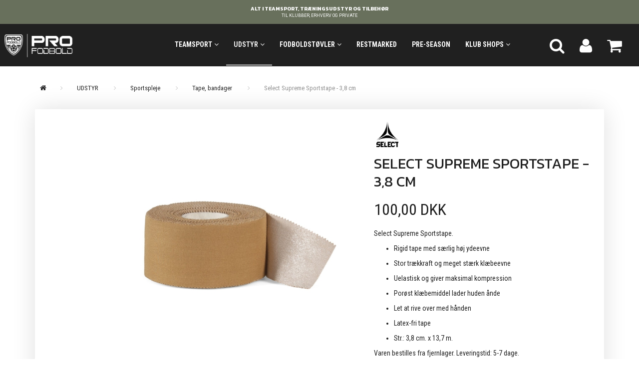

--- FILE ---
content_type: text/html; charset=UTF-8
request_url: https://profodbold.dk/tape-bandager-177/select-supreme-sportstape-3-8-cm-p642
body_size: 23295
content:
<!doctype html>
<html class="no-js  "
	lang="da"
>
<head>
			<title>Select Supreme Sportstape - 3,8 cm</title>
		<meta charset="utf-8">
		<meta http-equiv="X-UA-Compatible" content="IE=edge">
				<meta name="description" content="">
				<meta name="keywords" content="">
		<meta name="viewport" content="width=device-width, initial-scale=1">
											
	<meta property="og:site_name" content="ProFodbold.dk">
	<meta property="og:type" content="product">
	<meta property="og:title" content="Select Supreme Sportstape - 3,8 cm">
	<meta property="og:url" content="https://profodbold.dk/tape-bandager-177/select-supreme-sportstape-3-8-cm-p642">
	<meta property="og:image" content="https://profodbold.dk/media/cache/fb_image_thumb/product-images/64/2/supreme_sports_tape_profcare.jpg?1560952491">
	<meta property="og:description" content="Select Supreme Sportstape.


Rigid tape med særlig høj ydeevne


Stor trækkraft og meget stærk klæbeevne


Uelastisk og giver maksimal kompression


Porøst klæbemiddel lader huden ånde


Let at rive over med hånden


Latex-fri tape

Str.: 3,8 cm. x 13,7 m.

Varen bestilles fra fjernlager. Leveringstid: 5-7 dage.">
					<link rel="alternate" hreflang="x-default" href="https://profodbold.dk/tape-bandager-177/select-supreme-sportstape-3-8-cm-p642">
			<link rel="alternate" hreflang="da-dk" href="https://profodbold.dk/tape-bandager-177/select-supreme-sportstape-3-8-cm-p642">
		
	<link rel="apple-touch-icon" href="/apple-touch-icon.png?v=1663383558">
	<link rel="icon" href="/favicon.ico?v=1585878859">

			<noscript>
	<style>
		.mm-inner .dropup,
		.mm-inner .dropdown {
			position: relative !important;
		}

		.dropdown:hover > .dropdown-menu {
			display: block !important;
			visibility: visible !important;
			opacity: 1;
		}

		.image.loading {
			opacity: 1;
		}

		.search-popup:hover .search {
			display: block;
		}
	</style>
</noscript>

<link rel="stylesheet" href="/build/frontend-theme/480.04a0f6ae.css"><link rel="stylesheet" href="/build/frontend-theme/theme.d6e74c8f.css">
	
			<script id="obbIePolyfills">

	/**
	 * Object.assign() for IE11
	 * https://developer.mozilla.org/en-US/docs/Web/JavaScript/Reference/Global_Objects/Object/assign#Polyfill
	 */
	if (typeof Object.assign !== 'function') {

		Object.defineProperty(Object, 'assign', {

			value: function assign(target, varArgs) {

				// TypeError if undefined or null
				if (target == null) {
					throw new TypeError('Cannot convert undefined or null to object');
				}

				var to = Object(target);

				for (var index = 1; index < arguments.length; index++) {

					var nextSource = arguments[index];

					if (nextSource != null) {

						for (var nextKey in nextSource) {

							// Avoid bugs when hasOwnProperty is shadowed
							if (Object.prototype.hasOwnProperty.call(nextSource, nextKey)) {
								to[nextKey] = nextSource[nextKey];
							}
						}
					}
				}

				return to;
			},

			writable: true,
			configurable: true
		});
	}

</script>
<script id="obbJqueryShim">

		!function(){var n=[],t=function(t){n.push(t)},o={ready:function(n){t(n)}};window.jQuery=window.$=function(n){return"function"==typeof n&&t(n),o},document.addEventListener("obbReady",function(){for(var t=n.shift();t;)t(),t=n.shift()})}();

	
</script>

<script id="obbInit">

	document.documentElement.className += (self === top) ? ' not-in-iframe' : ' in-iframe';

	window.obb = {

		DEVMODE: false,

		components: {},

		constants: {
			IS_IN_IFRAME: (self !== top),
		},

		data: {
			possibleDiscountUrl: '/discount/check-product',
			possibleWishlistUrl: '/wishlist/check',
			buildSliderUrl: '/slider',
		},

		fn: {},

		jsServerLoggerEnabled: false,
	};

</script>
<script id="obbConstants">

	/** @lends obbConstants */
	obb.constants = {
		HOST: 'https://profodbold.dk',

		// Environment
		IS_PROD_MODE: true,
		IS_DEV_MODE: false,
		IS_TEST_MODE: false,
		IS_TEST_RUNNING: document.documentElement.hasAttribute('webdriver'),

		// Browser detection
		// https://stackoverflow.com/a/23522755/1949503
		IS_BROWSER_SAFARI: /^((?!chrome|android).)*safari/i.test(navigator.userAgent),

		// Current currency
		CURRENCY: 'DKK',
		// Current currency
		CURRENCY_OPT: {
			'left': '',
			'right': ' DKK',
			'thousand': '.',
			'decimal': ',',
		},

		LOCALES: [{"code":"da","locale":"da_dk"}],

		// Common data attributes
		LAZY_LOAD_BOOL_ATTR: 'data-lazy-load',

		// Current language's localization id
		LOCALE_ID: 'da',

		// Shopping cart
		SHOPPINGCART_POPUP_STATUS: false,
		BROWSER_LANGUAGE_DETECTION_ENABLE: false,
		CART_COOKIE_GUEST_ID: '_gpp_gcid',
		CART_COOKIE_POPUP_FLAG: '_gpp_sc_popup',
		CART_IMAGE_WIDTH: '40',
		CART_IMAGE_HEIGHT: '40',

		COOKIE_FE_LIST_VIEW: '_gpp_shop_clw',
		COOKIE_FE_USER: '_gpp_y',
		COOKIE_FE_PURCHASE_SESSION: '_gpp_purchase_session',
		COOKIE_FE_TRACKING: '_gpp_tupv',
		COOKIE_FE_AGE: '_gpp_age',
		COOKIE_FE_LANGUAGE: '_gpp_shop_language',

		// Category page
		PRODUCT_LISTING_LAYOUT: 'grid',

		// Category filters
		FILTER_ANIMATION_DURATION: 400,
		FILTER_UPDATE_NUMBER_OF_PRODUCTS_DELAY: 400,
		FILTER_APPLY_DELAY: 2000,
		FILTER_PARAMS_WITH_MULTIPLE_VALUES_REGEXP: '^(av-\\d+|br|cat|stock|g-\\d+)$',

		// Viewport breakpoint widths
		viewport: {
			XP_MAX: 479,
			XS_MIN: 480,
			XS_MAX: 799,
			SM_MIN: 800,
			SM_MAX: 991,
			MD_MIN: 992,
			MD_MAX: 1199,
			LG_MIN: 1200,

			WIDTH_PARAM_IN_REQUEST: 'viewport_width',
			XP: 'xp',
			XS: 'xs',
			SM: 'sm',
			MD: 'md',
			LG: 'lg',
		},

		IS_SEARCH_AUTOCOMPLETE_ENABLED: true
	};

</script>

<script id="obbCookies">
	(function() {

		var obb = window.obb;

		obb.fn.setCookie = function setCookie(cname, cvalue, exdays) {
			var d = new Date();
			d.setTime(d.getTime() + (exdays * 24 * 60 * 60 * 1000));
			var expires = "expires=" + d.toUTCString();
			document.cookie = cname + "=" + cvalue + "; " + expires;
		};

		obb.fn.getCookie = function getCookie(cname) {
			var name = cname + "=";
			var ca = document.cookie.split(';');
			for (var i = 0; i < ca.length; i++) {
				var c = ca[i];
				while (c.charAt(0) == ' ') {
					c = c.substring(1);
				}
				if (c.indexOf(name) == 0) {
					return c.substring(name.length, c.length);
				}
			}
			return false;
		};

		
	})();
</script>

<script id="obbTranslations">

	/** @lends obbTranslations */
	obb.translations = {

		categories: "Kategorier",
		brands: "M\u00e6rker",
		products: "Produkter",
		pages: "Information",

		confirm: "Bekr\u00e6ft",
		confirmDelete: "Er du sikker p\u00e5 at du vil slette dette?",
		confirmDeleteWishlist: "Er du sikker p\u00e5 at du vil slette denne \u00f8nskeliste, med alt indhold?",

		add: "Tilf\u00f8j",
		moreWithEllipsis: "L\u00e6s mere...",

		foundProduct: "Fundet %s produkter",
		foundProducts: "%s produkter fundet",
		notAvailable: "Ikke tilg\u00e6ngelig",
		notFound: "Ikke fundet",
		pleaseChooseVariant: "V\u00e6lg venligst en variant",
		pleaseChooseAttribute: "V\u00e6lg venligst %s",
		pleaseChooseAttributes: "V\u00e6lg venligst %s og %s",

		viewAll: "Vis alle",
		viewAllFrom: "Se alle fra",
		quantityStep: "Denne vare s\u00e6lges kun i antal\/kolli af %s",
		quantityMinimum: "Minimum k\u00f8b af denne vare er %s",
		quantityMaximum: "Maks %s stk. kan k\u00f8bes af denne vare",

		notifications: {

			fillRequiredFields: "Ikke alle obligatoriske felter er udfyldt",
		},
		notAllProductAvaliableInSet: "Desv\u00e6rre er alle produkter i dette s\u00e6t ikke tilg\u00e6ngelige. V\u00e6lg en venligst en anden variant, eller fjern produkter som ikke er tilg\u00e6ngelige.",
		wasCopiedToClipboard: "Text was copied to clipboard",
	};

</script>


	
	<link rel="icon" href="/favicon.ico">
	
<script id="OBBGoogleAnalytics4">
	window.dataLayer = window.dataLayer || [];

	function gtag() {
		dataLayer.push(arguments);
	}

	gtag('js', new Date());



	gtag('event', 'view_item', {
		currency: "DKK",
		value: 100,
		items: [
			{
				"item_id": "642",
				"item_name": "Select\u0020Supreme\u0020Sportstape\u0020\u002D\u00203,8\u0020cm",
				"item_brand": "SELECT",
				"item_category": "UDSTYR\u0020\/\u0020Sportspleje\u0020\/\u0020Tape,\u0020bandager",
				"quantity": 1,
				"price": 100,
				"url": "https://profodbold.dk/tape-bandager-177/select-supreme-sportstape-3-8-cm-p642",
				"image_url": "https://profodbold.dk/media/cache/product_info_main_thumb/product-images/64/2/supreme_sports_tape_profcare.jpg"
			}
		]
	});



</script>

</head>

<body class="	page-product pid642 	
 ">
	

	<div id="page-wrapper" class="page-wrapper">

		<section id="page-inner" class="page-inner">

			<header id="header" class="site-header">
									
<div
	class="navbar-default navbar-mobile visible-xp-block visible-xs-block "
	data-hook="mobileNavbar"
	role="tabpanel"
>
	<div class="container">

		<div class="clearfix">
			
<div
	class="sidebar-toggle-wrap visible-xp-block visible-xs-block pull-left"
>
	<button
		class="btn btn-default sidebar-toggle sidebar-toggle-general"
		data-hook="toggleMobileMenu"
	>
		<i class="icon-bars">
			<span class="sr-only">Skifte navigation</span>
			<span class="icon-bar"></span>
			<span class="icon-bar"></span>
			<span class="icon-bar"></span>
		</i>
		<span>Menu</span>
	</button>
</div>

			<ul class="nav navbar-nav nav-pills navbar-mobile-tabs pull-right">

				<li>
					<a
						class="toggle-price-vat"
						title="Vis&#x20;priser&#x20;ekskl.&#x20;moms"
						href="https://profodbold.dk/_switch/price_vat"
					>
						<i class="glyphicon glyphicon-euro"></i>
					</a>
				</li>
				<li>
					<a
						class="toggle-tab-search"
						title="Søg"
						data-toggle="pill"
					>
						<i class="glyphicon glyphicon-search"></i>
					</a>
				</li>
				
				<li>
											<a
							class="login"
							data-hook="mobileNavbar-loginButton"
							title="Login"
							href="/user/"
							data-toggle="modal"
							data-target="#login-modal"
						>
							<i class="glyphicon glyphicon-user"></i>
						</a>
									</li>

									<li>
						<a
							class="toggle-tab-minicart "
							title="Cart"
							data-hook="mobileNavbar"
							href="#navbarMobileMinicart"
							data-toggle="pill"
						>
							<i class="glyphicon glyphicon-shopping-cart"></i>
							<span class="count badge"></span>
						</a>
					</li>
				
			</ul>
		</div>

		<div class="tab-content">
			<div
				class="tab-pane fade page-content tab-userbar"
				id="navbarMobileUserbar"
				data-hook="mobileNavbar-userMenu"
				role="tabpanel"
			>
				<ul class="nav navbar-nav">
					

					<li>
			<a class="login login-link"
   href="/user/"
   title="Login"
   data-toggle="modal"
   data-target="#login-modal"
	>
	<i class="glyphicon glyphicon-user"></i>
	<span class="title">
		Log ind
	</span>
</a>
		</li>
	
				</ul>
			</div>
		</div>

	</div>
</div>
														<div class="obb-app hidden-xp hidden-xs">
	<!-- Built with SliderBuilder v1.0.1 --><div class="app-slider-builder app-slider-builder_1744273845844" id="flexslider_app-slider-builder_1744273845844_708638609" style="max-width: 2000px;"><style>
@import '//fonts.googleapis.com/css?family=Kanit';
@import '//fonts.googleapis.com/css?family=Roboto';
@import '//fonts.googleapis.com/css?family=Raleway';
[lang="da"]:not([has-inner-lang]) #flexslider_app-slider-builder_1744273845844_708638609 [in-lang]:not([in-lang="da"]) {
	display: none;
}
#flexslider_app-slider-builder_1744273845844_708638609 > .slider-plugin {
	border: none;
	margin: 0;
}
#flexslider_app-slider-builder_1744273845844_708638609 p {
	margin: 0;
}
#flexslider_app-slider-builder_1744273845844_708638609 .layer-text {
	opacity: 0;
	transition: opacity .6s;
}
#flexslider_app-slider-builder_1744273845844_708638609 > .initialized .layer-text {
	opacity: 1;
}
#flexslider_app-slider-builder_1744273845844_708638609 .slides {
	font-size: 1px;
}
#flexslider_app-slider-builder_1744273845844_708638609 .flex-control-nav {
	z-index: 10;
	bottom: 3%;
}
[lang="da"]:not([has-inner-lang]) #flexslider_app-slider-builder_1744273845844_708638609 [data-srcset*="\"da\":\"\""] {
	background-image: none;
}
@media
	(min-width: 769px), 
	(-webkit-min-device-pixel-ratio: 2) and (min-width: 385px) 
{
	[lang="da"]:not([has-inner-lang]) #flexslider_app-slider-builder_1744273845844_708638609 [data-srcset*="\"da\":\"\""] {
		background-image: none;
	}
	
}
@media
	(min-width: 1081px), 
	(-webkit-min-device-pixel-ratio: 2) and (min-width: 541px) 
{
	[lang="da"]:not([has-inner-lang]) #flexslider_app-slider-builder_1744273845844_708638609 [data-srcset*="\"da\":\"\""] {
		background-image: none;
	}
	
}
@media
	(min-width: 1367px), 
	(-webkit-min-device-pixel-ratio: 2) and (min-width: 684px) 
{
	[lang="da"]:not([has-inner-lang]) #flexslider_app-slider-builder_1744273845844_708638609 [data-srcset*="\"da\":\"\""] {
		background-image: none;
	}
	
}

</style><div class="flexslider slider-plugin">
						<ul class="slides">
						<li class="sb-slide" onclick="" style=""><div style="position: relative; padding-bottom: 3.75%;"><div class="image-and-text-wrap" style="position: absolute; top: 0px; bottom: 0px; left: 0px; right: 0px;"><div class="slide-image" style="background-color: rgb(104, 112, 92); background-origin: border-box; background-position: center center; background-repeat: no-repeat; background-size: cover; min-height: 50px; width: 100%; height: 100%;" data-srcset='{"da":""}'></div><div class="layer-group layer-text" style="text-align: center; top: 50%; transform: translateY(-50%); position: absolute; left: 15%; right: 15%;"><p class="layer layer-text-group-headline"><span class="layer layer-text-group-headline-text" in-lang="da" style="font-size: 16em; color: rgb(255, 255, 255); font-family: Kanit, AdobeBlank, Helvetica, Arial, sans-serif; font-weight: bold; border-radius: 4px;">ALT I TEAMSPORT, TR&AElig;NINGSUDSTYR OG TILBEH&Oslash;R</span></p><p class="layer layer-text-group-subheadline"><span class="layer layer-text-group-subheadline-text" in-lang="da" style="color: rgb(255, 255, 255); font-family: Roboto, AdobeBlank, Helvetica, Arial, sans-serif; font-size: 14em; border-radius: 4px;">TIL KLUBBER, ERHVERV OG PRIVATE</span></p></div></div></div></li></ul>
					</div>
						<script>
							window.obb.componentInstances = window.obb.componentInstances || {};
							window.obb.componentInstances['flexslider_app-slider-builder_1744273845844_708638609'] = {
								options: ({animation:"slide", animationLoop:true, slideshowSpeed:5000, pauseOnHover:true, controlNav:true, directionNav:true, prevText:"", nextText:""}),
							};
						</script>
					</div>
</div>
 <div class="navbar navbar-default navbar-fixed-height"> 		<div class="container container-fluid"> 			<div class="row"> 				<div class="col-md-6"> 					
<div
	class="logo navbar-nav logo-kind-image"
	
	id="logo"
>
	<a
			aria-label="ProFodbold.dk"
			href="/"
			data-store-name="ProFodbold.dk"
		><img
					class="logo-image"
					src="https://profodbold.dk/media/cache/logo_thumb_origin/images/140359685_819202005477247_4886137741317842522_n-Photoroom%20%286%29.png?1729085030"
					alt="ProFodbold.dk"
				></a></div>
  				</div> 				<div class="col-md-18"> 					<nav class="navbar-right navbar-nav hidden-xp hidden-xs"> 						
<ul class="search-popup nav navbar-nav pull-left"
	
>
	<li
		class="dropdown"
	>
		<a
			href="#"
					>
			<i class="glyphicon glyphicon-search"></i>
		</a>
	</li>
</ul>
  						

	<ul
		class="userbar nav navbar-nav pull-left"
		id="userbar"
		
	>

		
					<li>
				<a class="login login-link"
   href="/user/"
   title="Login"
   data-toggle="modal"
   data-target="#login-modal"
	>
	<i class="glyphicon glyphicon-user"></i>
	<span class="title">
		Log ind
	</span>
</a>
			</li>
			</ul>

  						
	<ul
		class="minicart minicart-wide  nav navbar-nav pull-right"
		id="minicart"
		
	>
		<li
			class="dropdown"
			data-backdrop="static"
			data-dropdown-align="right"
			data-reload-name="cart"
			data-reload-url="/cart/show/minicart/wide"
		>
			
<a aria-label="Indkøbskurv" href="/cart/"  data-toggle="dropdown" data-hover="dropdown" data-link-is-clickable>

	<i class="glyphicon glyphicon-shopping-cart"></i>
	<span class="title">
		Indkøbskurv
	</span>
	<span class="total">
		
	</span>
	<span class="count badge">
		0
	</span>

</a>

<div class="dropdown-menu prevent-click-event-propagation">
	

	<div class="cart cart-wide panel panel-default  "
		
	>
		<div class="panel-heading">
			Indkøbskurv
		</div>

		<div class="panel-body"
			 data-reload-name="cart"
			 data-reload-url="/cart/show/cartbody_minified/wide"
		>
			

	<div class="inner empty">
		<span class="empty-cart-message">
			Din indkøbskurv er tom!
		</span>
	</div>




			
	<div class="cards ">
					<img src="https://profodbold.dk/media/cache/small_cards/images/certificates/dankort.gif" alt="paymentlogo">
					<img src="https://profodbold.dk/media/cache/small_cards/images/certificates/mastercard.gif" alt="paymentlogo">
					<img src="https://profodbold.dk/media/cache/small_cards/images/certificates/visa.gif" alt="paymentlogo">
			</div>
		</div>

		<div class="panel-footer">

			<form action="/checkout">
				<button type="submit" class="btn btn-primary btn-block">
					Til kassen
				</button>
			</form>

			<form action="/cart/">
				<button type="submit" class="btn btn-default btn-block">
					Se indkøbskurv
				</button>
			</form>
		</div>

	</div>
</div>

		</li>
	</ul>
  					</nav> 					



					
		<ul class="horizontal-categories-menu nav navbar-nav hidden-xp hidden-xs navbar-nav mm-inner max-level-3 ">
											
						 	
													
	<li class="cid24 level1 has-children dropdown mm-fw mm-columns-7"
					data-dropdown-align="center"
			>
		<a class="dropdown-toggle"
		   href="/teamsport-24/"
							data-toggle="dropdown"
				data-hover="dropdown"
				data-link-is-clickable
					>
			
			<span class="col-title">
				<span class="title">TEAMSPORT</span>

				
				<span class="caret"></span>
				</span>
		</a>

											
								<ul class="dropdown-menu hidden mm-content">
				
											
			<li class="mm-column col-sm-1" style="width: 14.285714285714%;">
			<ul>
																																						
		
											
	<li class="cid59 level2 has-children mm-cell"
			>
		<a class=""
		   href="/kamptoej-59/"
					>
			
			<span class="col-title">
				<span class="title">Kamptøj</span>

				
				</span>
		</a>

											
								<ul class="">
				
																			
		
			
	<li class="cid281 level3"
			>
		<a class=""
		   href="/craft-281/"
					>
			
			<span class="col-title">
				<span class="title">Craft</span>

				
				</span>
		</a>

											
			</li>

															
		
			
	<li class="cid283 level3"
			>
		<a class=""
		   href="/hummel-283/"
					>
			
			<span class="col-title">
				<span class="title">Hummel</span>

				
				</span>
		</a>

											
			</li>

															
		
			
	<li class="cid282 level3"
			>
		<a class=""
		   href="/joma-282/"
					>
			
			<span class="col-title">
				<span class="title">Joma</span>

				
				</span>
		</a>

											
			</li>

															
		
			
	<li class="cid284 level3"
			>
		<a class=""
		   href="/puma-284/"
					>
			
			<span class="col-title">
				<span class="title">Puma</span>

				
				</span>
		</a>

											
			</li>

															
		
			
	<li class="cid285 level3"
			>
		<a class=""
		   href="/select-285/"
					>
			
			<span class="col-title">
				<span class="title">Select</span>

				
				</span>
		</a>

											
			</li>

															
		
			
	<li class="cid286 level3"
			>
		<a class=""
		   href="/uhlsport-286/"
					>
			
			<span class="col-title">
				<span class="title">Uhlsport</span>

				
				</span>
		</a>

											
			</li>

												</ul>
			</li>

																		</ul>
		</li>
			<li class="mm-column col-sm-1" style="width: 14.285714285714%;">
			<ul>
																																						
		
											
	<li class="cid39 level2 has-children mm-cell"
			>
		<a class=""
		   href="/traeningstoej-39/"
					>
			
			<span class="col-title">
				<span class="title">Træningstøj</span>

				
				</span>
		</a>

											
								<ul class="">
				
																			
		
			
	<li class="cid41 level3"
			>
		<a class=""
		   href="/craft-41/"
					>
			
			<span class="col-title">
				<span class="title">Craft</span>

				
				</span>
		</a>

											
			</li>

															
		
			
	<li class="cid42 level3"
			>
		<a class=""
		   href="/hummel-42/"
					>
			
			<span class="col-title">
				<span class="title">Hummel</span>

				
				</span>
		</a>

											
			</li>

															
		
			
	<li class="cid318 level3"
			>
		<a class=""
		   href="/joma-318/"
					>
			
			<span class="col-title">
				<span class="title">Joma</span>

				
				</span>
		</a>

											
			</li>

															
		
			
	<li class="cid43 level3"
			>
		<a class=""
		   href="/puma-43/"
					>
			
			<span class="col-title">
				<span class="title">Puma</span>

				
				</span>
		</a>

											
			</li>

															
		
			
	<li class="cid44 level3"
			>
		<a class=""
		   href="/select-44/"
					>
			
			<span class="col-title">
				<span class="title">Select</span>

				
				</span>
		</a>

											
			</li>

															
		
			
	<li class="cid152 level3"
			>
		<a class=""
		   href="/uhlsport-152/"
					>
			
			<span class="col-title">
				<span class="title">Uhlsport</span>

				
				</span>
		</a>

											
			</li>

												</ul>
			</li>

																		</ul>
		</li>
			<li class="mm-column col-sm-1" style="width: 14.285714285714%;">
			<ul>
																																						
		
											
	<li class="cid406 level2 has-children mm-cell"
			>
		<a class=""
		   href="/baselayer-406/"
					>
			
			<span class="col-title">
				<span class="title">Baselayer</span>

				
				</span>
		</a>

											
								<ul class="">
				
																			
		
			
	<li class="cid407 level3"
			>
		<a class=""
		   href="/craft-407/"
					>
			
			<span class="col-title">
				<span class="title">Craft</span>

				
				</span>
		</a>

											
			</li>

															
		
			
	<li class="cid408 level3"
			>
		<a class=""
		   href="/joma-408/"
					>
			
			<span class="col-title">
				<span class="title">Joma</span>

				
				</span>
		</a>

											
			</li>

															
		
			
	<li class="cid409 level3"
			>
		<a class=""
		   href="/select-409/"
					>
			
			<span class="col-title">
				<span class="title">Select</span>

				
				</span>
		</a>

											
			</li>

															
		
			
	<li class="cid410 level3"
			>
		<a class=""
		   href="/uhlsport-410/"
					>
			
			<span class="col-title">
				<span class="title">Uhlsport</span>

				
				</span>
		</a>

											
			</li>

												</ul>
			</li>

																		</ul>
		</li>
			<li class="mm-column col-sm-1" style="width: 14.285714285714%;">
			<ul>
																																						
		
											
	<li class="cid53 level2 has-children mm-cell"
			>
		<a class=""
		   href="/maalmandstoej-53/"
					>
			
			<span class="col-title">
				<span class="title">Målmandstøj</span>

				
				</span>
		</a>

											
								<ul class="">
				
																			
		
			
	<li class="cid56 level3"
			>
		<a class=""
		   href="/craft-56/"
					>
			
			<span class="col-title">
				<span class="title">Craft</span>

				
				</span>
		</a>

											
			</li>

															
		
			
	<li class="cid431 level3"
			>
		<a class=""
		   href="/hummel-431/"
					>
			
			<span class="col-title">
				<span class="title">Hummel</span>

				
				</span>
		</a>

											
			</li>

															
		
			
	<li class="cid57 level3"
			>
		<a class=""
		   href="/puma-57/"
					>
			
			<span class="col-title">
				<span class="title">Puma</span>

				
				</span>
		</a>

											
			</li>

															
		
			
	<li class="cid54 level3"
			>
		<a class=""
		   href="/select-54/"
					>
			
			<span class="col-title">
				<span class="title">Select</span>

				
				</span>
		</a>

											
			</li>

															
		
			
	<li class="cid153 level3"
			>
		<a class=""
		   href="/uhlsport-153/"
					>
			
			<span class="col-title">
				<span class="title">Uhlsport</span>

				
				</span>
		</a>

											
			</li>

												</ul>
			</li>

																		</ul>
		</li>
			<li class="mm-column col-sm-1" style="width: 14.285714285714%;">
			<ul>
																																						
		
											
	<li class="cid327 level2 has-children mm-cell"
			>
		<a class=""
		   href="/overtoej-327/"
					>
			
			<span class="col-title">
				<span class="title">Overtøj</span>

				
				</span>
		</a>

											
								<ul class="">
				
																			
		
			
	<li class="cid423 level3"
			>
		<a class=""
		   href="/craft-423/"
					>
			
			<span class="col-title">
				<span class="title">Craft</span>

				
				</span>
		</a>

											
			</li>

															
		
			
	<li class="cid424 level3"
			>
		<a class=""
		   href="/hummel-424/"
					>
			
			<span class="col-title">
				<span class="title">Hummel</span>

				
				</span>
		</a>

											
			</li>

															
		
			
	<li class="cid425 level3"
			>
		<a class=""
		   href="/puma-425/"
					>
			
			<span class="col-title">
				<span class="title">Puma</span>

				
				</span>
		</a>

											
			</li>

															
		
			
	<li class="cid426 level3"
			>
		<a class=""
		   href="/select-426/"
					>
			
			<span class="col-title">
				<span class="title">Select</span>

				
				</span>
		</a>

											
			</li>

															
		
			
	<li class="cid427 level3"
			>
		<a class=""
		   href="/uhlsport-427/"
					>
			
			<span class="col-title">
				<span class="title">Uhlsport</span>

				
				</span>
		</a>

											
			</li>

												</ul>
			</li>

																		</ul>
		</li>
			<li class="mm-column col-sm-1" style="width: 14.285714285714%;">
			<ul>
																																						
		
											
	<li class="cid143 level2 has-children mm-cell"
			>
		<a class=""
		   href="/klubsamarbejde-143/"
					>
			
			<span class="col-title">
				<span class="title">Klubsamarbejde</span>

				
				</span>
		</a>

											
								<ul class="">
				
																			
		
			
	<li class="cid145 level3"
			>
		<a class=""
		   href="/bk-hellas-145/"
					>
			
			<span class="col-title">
				<span class="title">BK Hellas</span>

				
				</span>
		</a>

											
			</li>

															
		
			
	<li class="cid411 level3"
			>
		<a class=""
		   href="/bk-vestergaarden-411/"
					>
			
			<span class="col-title">
				<span class="title">BK Vestergården</span>

				
				</span>
		</a>

											
			</li>

															
		
			
	<li class="cid146 level3"
			>
		<a class=""
		   href="/fc-udfordringen-146/"
					>
			
			<span class="col-title">
				<span class="title">FC Udfordringen</span>

				
				</span>
		</a>

											
			</li>

															
		
			
	<li class="cid430 level3"
			>
		<a class=""
		   href="/mikki-nielsen-fodboldtraening-430/"
					>
			
			<span class="col-title">
				<span class="title">Mikki Nielsen Fodboldtræning</span>

				
				</span>
		</a>

											
			</li>

															
		
			
	<li class="cid147 level3"
			>
		<a class=""
		   href="/kalas-if-147/"
					>
			
			<span class="col-title">
				<span class="title">Kalas IF</span>

				
				</span>
		</a>

											
			</li>

															
		
			
	<li class="cid279 level3"
			>
		<a class=""
		   href="/rosenhoej-bk-279/"
					>
			
			<span class="col-title">
				<span class="title">Rosenhøj BK</span>

				
				</span>
		</a>

											
			</li>

															
		
			
	<li class="cid353 level3"
			>
		<a class=""
		   href="/strandgaardsparkens-bk-353/"
					>
			
			<span class="col-title">
				<span class="title">Strandgårdsparkens BK</span>

				
				</span>
		</a>

											
			</li>

															
		
			
	<li class="cid150 level3"
			>
		<a class=""
		   href="/vigerslev-bk-150/"
					>
			
			<span class="col-title">
				<span class="title">Vigerslev BK</span>

				
				</span>
		</a>

											
			</li>

															
		
			
	<li class="cid151 level3"
			>
		<a class=""
		   href="/vikingarna-if-151/"
					>
			
			<span class="col-title">
				<span class="title">Vikingarna IF</span>

				
				</span>
		</a>

											
			</li>

												</ul>
			</li>

																		</ul>
		</li>
			<li class="mm-column col-sm-1" style="width: 14.285714285714%;">
			<ul>
																																						
		
						
	<li class="cid206 level2 mm-cell"
			>
		<a class=""
		   href="/tryk-tranfers-206/"
					>
			
			<span class="col-title">
				<span class="title">Tryk/tranfers</span>

				
				</span>
		</a>

						
			</li>

																		</ul>
		</li>
	
		
							</ul>
			</li>

											
						 	
													
	<li class="cid3 level1 parent has-children dropdown mm-fw mm-columns-6"
					data-dropdown-align="center"
			>
		<a class="dropdown-toggle"
		   href="/udstyr-3/"
							data-toggle="dropdown"
				data-hover="dropdown"
				data-link-is-clickable
					>
			
			<span class="col-title">
				<span class="title">UDSTYR</span>

				
				<span class="caret"></span>
				</span>
		</a>

											
								<ul class="dropdown-menu hidden mm-content">
				
											
			<li class="mm-column col-sm-1" style="width: 16.666666666667%;">
			<ul>
																																						
		
											
	<li class="cid364 level2 has-children mm-cell"
			>
		<a class=""
		   href="/maalmand-364/"
					>
			
			<span class="col-title">
				<span class="title">Målmand</span>

				
				</span>
		</a>

											
								<ul class="">
				
																			
		
			
	<li class="cid365 level3"
			>
		<a class=""
		   href="/maalmandshandsker-365/"
					>
			
			<span class="col-title">
				<span class="title">Målmandshandsker</span>

				
				</span>
		</a>

											
			</li>

															
		
			
	<li class="cid366 level3"
			>
		<a class=""
		   href="/beskyttelse-366/"
					>
			
			<span class="col-title">
				<span class="title">Beskyttelse</span>

				
				</span>
		</a>

											
			</li>

												</ul>
			</li>

																																																	
		
											
	<li class="cid140 level2 has-children mm-cell"
			>
		<a class=""
		   href="/benskinner-140/"
					>
			
			<span class="col-title">
				<span class="title">Benskinner</span>

				
				</span>
		</a>

											
								<ul class="">
				
																			
		
			
	<li class="cid363 level3"
			>
		<a class=""
		   href="/tilbehoer-363/"
					>
			
			<span class="col-title">
				<span class="title">Tilbehør</span>

				
				</span>
		</a>

											
			</li>

												</ul>
			</li>

																		</ul>
		</li>
			<li class="mm-column col-sm-1" style="width: 16.666666666667%;">
			<ul>
																																						
		
											
	<li class="cid141 level2 has-children mm-cell"
			>
		<a class=""
		   href="/sportstasker-141/"
					>
			
			<span class="col-title">
				<span class="title">Sportstasker</span>

				
				</span>
		</a>

											
								<ul class="">
				
																			
		
			
	<li class="cid186 level3"
			>
		<a class=""
		   href="/craft-186/"
					>
			
			<span class="col-title">
				<span class="title">Craft</span>

				
				</span>
		</a>

											
			</li>

															
		
			
	<li class="cid187 level3"
			>
		<a class=""
		   href="/hummel-187/"
					>
			
			<span class="col-title">
				<span class="title">Hummel</span>

				
				</span>
		</a>

											
			</li>

															
		
			
	<li class="cid188 level3"
			>
		<a class=""
		   href="/puma-188/"
					>
			
			<span class="col-title">
				<span class="title">Puma</span>

				
				</span>
		</a>

											
			</li>

															
		
			
	<li class="cid189 level3"
			>
		<a class=""
		   href="/select-189/"
					>
			
			<span class="col-title">
				<span class="title">Select</span>

				
				</span>
		</a>

											
			</li>

															
		
			
	<li class="cid190 level3"
			>
		<a class=""
		   href="/uhlsport-190/"
					>
			
			<span class="col-title">
				<span class="title">Uhlsport</span>

				
				</span>
		</a>

											
			</li>

															
		
			
	<li class="cid191 level3"
			>
		<a class=""
		   href="/oevrige-191/"
					>
			
			<span class="col-title">
				<span class="title">Øvrige</span>

				
				</span>
		</a>

											
			</li>

												</ul>
			</li>

																		</ul>
		</li>
			<li class="mm-column col-sm-1" style="width: 16.666666666667%;">
			<ul>
																																						
		
											
	<li class="cid142 level2 has-children mm-cell"
			>
		<a class=""
		   href="/fodbolde-142/"
					>
			
			<span class="col-title">
				<span class="title">Fodbolde</span>

				
				</span>
		</a>

											
								<ul class="">
				
																			
		
			
	<li class="cid415 level3"
			>
		<a class=""
		   href="/hummel-415/"
					>
			
			<span class="col-title">
				<span class="title">Hummel</span>

				
				</span>
		</a>

											
			</li>

															
		
			
	<li class="cid183 level3"
			>
		<a class=""
		   href="/select-183/"
					>
			
			<span class="col-title">
				<span class="title">Select</span>

				
				</span>
		</a>

											
			</li>

															
		
			
	<li class="cid184 level3"
			>
		<a class=""
		   href="/uhlsport-184/"
					>
			
			<span class="col-title">
				<span class="title">Uhlsport</span>

				
				</span>
		</a>

											
			</li>

															
		
			
	<li class="cid245 level3"
			>
		<a class=""
		   href="/tilbehoer-245/"
					>
			
			<span class="col-title">
				<span class="title">Tilbehør</span>

				
				</span>
		</a>

											
			</li>

												</ul>
			</li>

																		</ul>
		</li>
			<li class="mm-column col-sm-1" style="width: 16.666666666667%;">
			<ul>
																																						
		
											
	<li class="cid170 level2 has-children mm-cell"
			>
		<a class=""
		   href="/traener-170/"
					>
			
			<span class="col-title">
				<span class="title">Træner</span>

				
				</span>
		</a>

											
								<ul class="">
				
																			
		
			
	<li class="cid172 level3"
			>
		<a class=""
		   href="/overtraeksveste-172/"
					>
			
			<span class="col-title">
				<span class="title">Overtræksveste</span>

				
				</span>
		</a>

											
			</li>

															
		
			
	<li class="cid173 level3"
			>
		<a class=""
		   href="/traeningsudstyr-173/"
					>
			
			<span class="col-title">
				<span class="title">Træningsudstyr</span>

				
				</span>
		</a>

											
			</li>

															
		
			
	<li class="cid174 level3"
			>
		<a class=""
		   href="/traeningspakker-174/"
					>
			
			<span class="col-title">
				<span class="title">Træningspakker</span>

				
				</span>
		</a>

											
			</li>

															
		
			
	<li class="cid175 level3"
			>
		<a class=""
		   href="/taktik-175/"
					>
			
			<span class="col-title">
				<span class="title">Taktik</span>

				
				</span>
		</a>

											
			</li>

															
		
			
	<li class="cid244 level3"
			>
		<a class=""
		   href="/boldtilbehoer-244/"
					>
			
			<span class="col-title">
				<span class="title">Boldtilbehør</span>

				
				</span>
		</a>

											
			</li>

															
		
			
	<li class="cid243 level3"
			>
		<a class=""
		   href="/diverse-243/"
					>
			
			<span class="col-title">
				<span class="title">Diverse</span>

				
				</span>
		</a>

											
			</li>

												</ul>
			</li>

																																																	
		
											
	<li class="cid204 level2 has-children mm-cell"
			>
		<a class=""
		   href="/dommer-204/"
					>
			
			<span class="col-title">
				<span class="title">Dommer</span>

				
				</span>
		</a>

											
								<ul class="">
				
																			
		
			
	<li class="cid398 level3"
			>
		<a class=""
		   href="/dommertoej-398/"
					>
			
			<span class="col-title">
				<span class="title">Dommertøj</span>

				
				</span>
		</a>

											
			</li>

															
		
			
	<li class="cid399 level3"
			>
		<a class=""
		   href="/udstyr-399/"
					>
			
			<span class="col-title">
				<span class="title">Udstyr</span>

				
				</span>
		</a>

											
			</li>

												</ul>
			</li>

																		</ul>
		</li>
			<li class="mm-column col-sm-1" style="width: 16.666666666667%;">
			<ul>
																																						
		
											
	<li class="cid171 level2 parent has-children mm-cell"
			>
		<a class=""
		   href="/sportspleje-171/"
					>
			
			<span class="col-title">
				<span class="title">Sportspleje</span>

				
				</span>
		</a>

											
								<ul class="">
				
																			
		
			
	<li class="cid176 level3"
			>
		<a class=""
		   href="/medicintasker-176/"
					>
			
			<span class="col-title">
				<span class="title">Medicintasker</span>

				
				</span>
		</a>

											
			</li>

															
		
			
	<li class="cid177 level3 active"
			>
		<a class=""
		   href="/tape-bandager-177/"
					>
			
			<span class="col-title">
				<span class="title">Tape, bandager</span>

				
				</span>
		</a>

											
			</li>

															
		
			
	<li class="cid178 level3"
			>
		<a class=""
		   href="/cremer-isposer-178/"
					>
			
			<span class="col-title">
				<span class="title">Cremer, isposer</span>

				
				</span>
		</a>

											
			</li>

															
		
			
	<li class="cid179 level3"
			>
		<a class=""
		   href="/genoptraening-179/"
					>
			
			<span class="col-title">
				<span class="title">Genoptræning</span>

				
				</span>
		</a>

											
			</li>

												</ul>
			</li>

																																																	
		
						
	<li class="cid274 level2 mm-cell"
			>
		<a class=""
		   href="/vinter-274/"
					>
			
			<span class="col-title">
				<span class="title">Vinter</span>

				
				</span>
		</a>

						
			</li>

																		</ul>
		</li>
			<li class="mm-column col-sm-1" style="width: 16.666666666667%;">
			<ul>
																</ul>
		</li>
	
		
							</ul>
			</li>

											
						 	
								
	<li class="cid25 level1 has-children dropdown"
					data-dropdown-align="left"
			>
		<a class="dropdown-toggle"
		   href="/fodboldstoevler-25/"
							data-toggle="dropdown"
				data-hover="dropdown"
				data-link-is-clickable
					>
			
			<span class="col-title">
				<span class="title">FODBOLDSTØVLER</span>

				
				<span class="caret"></span>
				</span>
		</a>

											
								<ul class="dropdown-menu hidden">
				
																			
		
			
	<li class="cid90 level2"
			>
		<a class=""
		   href="/alm-graes-fg-90/"
					>
			
			<span class="col-title">
				<span class="title">Alm. Græs (FG)</span>

				
				</span>
		</a>

						
			</li>

															
		
			
	<li class="cid91 level2"
			>
		<a class=""
		   href="/kunstgraes-ag-91/"
					>
			
			<span class="col-title">
				<span class="title">Kunstgræs (AG)</span>

				
				</span>
		</a>

						
			</li>

															
		
			
	<li class="cid262 level2"
			>
		<a class=""
		   href="/klassikere-262/"
					>
			
			<span class="col-title">
				<span class="title">Klassikere</span>

				
				</span>
		</a>

						
			</li>

															
		
			
	<li class="cid92 level2"
			>
		<a class=""
		   href="/indendoers-in-92/"
					>
			
			<span class="col-title">
				<span class="title">Indendørs (IN)</span>

				
				</span>
		</a>

						
			</li>

															
		
			
	<li class="cid93 level2"
			>
		<a class=""
		   href="/tilbehoer-93/"
					>
			
			<span class="col-title">
				<span class="title">Tilbehør</span>

				
				</span>
		</a>

						
			</li>

												</ul>
			</li>

											
						 	
			
	<li class="cid334 level1"
					data-dropdown-align="left"
			>
		<a class=""
		   href="/restmarked-334/"
					>
			
			<span class="col-title">
				<span class="title">RESTMARKED</span>

				
				</span>
		</a>

						
			</li>

											
						 	
			
	<li class="cid416 level1"
					data-dropdown-align="left"
			>
		<a class=""
		   href="/pre-season-416/"
					>
			
			<span class="col-title">
				<span class="title">PRE-SEASON</span>

				
				</span>
		</a>

						
			</li>

											
						 	
								
	<li class="cid220 level1 has-children dropdown"
					data-dropdown-align="left"
			>
		<a class="dropdown-toggle"
		   href="/klub-shops-220/"
							data-toggle="dropdown"
				data-hover="dropdown"
				data-link-is-clickable
					>
			
			<span class="col-title">
				<span class="title">KLUB SHOPS</span>

				
				<span class="caret"></span>
				</span>
		</a>

											
								<ul class="dropdown-menu hidden">
				
																			
		
			
	<li class="cid230 level2"
			>
		<a class=""
		   href="/bk-hellas-230/"
					>
			
			<span class="col-title">
				<span class="title">BK Hellas</span>

				
				</span>
		</a>

						
			</li>

															
		
			
	<li class="cid361 level2"
			>
		<a class=""
		   href="/bk-vestergaarden-361/"
					>
			
			<span class="col-title">
				<span class="title">BK Vestergården</span>

				
				</span>
		</a>

						
			</li>

															
		
			
	<li class="cid231 level2"
			>
		<a class=""
		   href="/fc-udfordringen-231/"
					>
			
			<span class="col-title">
				<span class="title">FC Udfordringen</span>

				
				</span>
		</a>

						
			</li>

															
		
			
	<li class="cid232 level2"
			>
		<a class=""
		   href="/kalas-if-232/"
					>
			
			<span class="col-title">
				<span class="title">Kalas IF</span>

				
				</span>
		</a>

						
			</li>

															
		
			
	<li class="cid422 level2"
			>
		<a class=""
		   href="/mikki-nielsen-fodboldtraening-422/"
					>
			
			<span class="col-title">
				<span class="title">Mikki Nielsen Fodboldtræning</span>

				
				</span>
		</a>

						
			</li>

															
		
			
	<li class="cid278 level2"
			>
		<a class=""
		   href="/rosenhoej-bk-278/"
					>
			
			<span class="col-title">
				<span class="title">Rosenhøj BK</span>

				
				</span>
		</a>

						
			</li>

															
		
			
	<li class="cid234 level2"
			>
		<a class=""
		   href="/sbv-09-234/"
					>
			
			<span class="col-title">
				<span class="title">SBV 09</span>

				
				</span>
		</a>

						
			</li>

															
		
			
	<li class="cid439 level2"
			>
		<a class=""
		   href="/strandgaardsparkens-bk-439/"
					>
			
			<span class="col-title">
				<span class="title">Strandgårdsparkens BK</span>

				
				</span>
		</a>

						
			</li>

															
		
			
	<li class="cid236 level2"
			>
		<a class=""
		   href="/vigerslev-bk-236/"
					>
			
			<span class="col-title">
				<span class="title">Vigerslev BK</span>

				
				</span>
		</a>

						
			</li>

															
		
			
	<li class="cid237 level2"
			>
		<a class=""
		   href="/vikingarna-if-237/"
					>
			
			<span class="col-title">
				<span class="title">Vikingarna IF</span>

				
				</span>
		</a>

						
			</li>

												</ul>
			</li>

					</ul>

	
  				</div> 			</div> 		</div> 	</div>								<div class="section-border container"></div>
			</header>

				<style>
	@media (min-width: 800px) {

		.thumbnails-on-left .product-images-main {
			margin-left: 140px;
		}

		.thumbnails-on-right .product-images-main {
			margin-right: 140px;
		}

		.thumbnails-on-left .product-images-additional ul,
		.thumbnails-on-right .product-images-additional ul {
			max-width: 120px;
		}
	}
	.thumbnails-freeze {
		&.thumbnails-on-left .product-images-main {
			margin-left: 140px;
		}

		&.thumbnails-on-right .product-images-main {
			margin-right: 140px;
		}

		&.thumbnails-on-left .product-images-additional ul,
		&.thumbnails-on-right .product-images-additional ul {
			max-width: 120px;
		}
	}
</style>
	<main
		id="main"
		class="site-main product-info product pid642 has-variants-compact no-options variants-template-constructor no-variant-preselect"
		data-product-id="642"
		data-variants-template="constructor"
	>

		<div class="container">
			<div id="notification">
																</div>
		</div>

			<div class="container breadcrumb-container"> 		<ol
	id="breadcrumb"
	class="breadcrumb "
	itemscope itemtype="https://schema.org/BreadcrumbList"
>
							
		<li class="breadcrumb-item  "
			
		>
							<a
					
					href="/"
				>
					<span
						class="title"
						itemprop="name"
					>
						Forside
					</span>
				</a>
									</li>
							
		<li class="breadcrumb-item  "
			itemprop="itemListElement" itemtype="https://schema.org/ListItem" itemscope
		>
							<a
					itemtype="https://schema.org/Thing" itemprop="item"
					href="/udstyr-3/"
				>
					<span
						class="title"
						itemprop="name"
					>
						UDSTYR
					</span>
				</a>
				<meta itemprop="position" content="2" />					</li>
							
		<li class="breadcrumb-item  "
			itemprop="itemListElement" itemtype="https://schema.org/ListItem" itemscope
		>
							<a
					itemtype="https://schema.org/Thing" itemprop="item"
					href="/sportspleje-171/"
				>
					<span
						class="title"
						itemprop="name"
					>
						Sportspleje
					</span>
				</a>
				<meta itemprop="position" content="3" />					</li>
							
		<li class="breadcrumb-item breadcrumb-parent-category "
			itemprop="itemListElement" itemtype="https://schema.org/ListItem" itemscope
		>
							<a
					itemtype="https://schema.org/Thing" itemprop="item"
					href="/tape-bandager-177/"
				>
					<span
						class="title"
						itemprop="name"
					>
						Tape, bandager
					</span>
				</a>
				<meta itemprop="position" content="4" />					</li>
							
		<li class="breadcrumb-item  active"
			
		>
							<span class="title">
					Select Supreme Sportstape - 3,8 cm
				</span>
					</li>
	
</ol>
  	</div><div class="container">  		<div class="block page-content">  			 			  			<div class="space-separator size-small"></div><div class="row">  				<div class="col-md-14"> 					
<div class="product-images thumbnails-on-left has-thumbnail-slider thumbnails-on-left"
	data-thumbnails-on="left"
	>

	<div class="labels">
	
	
	
				
	
	


</div>

			
<div class="product-images-main"
	 id="productImage642"
	 data-product-id="642"
>
	<ul class=""
		data-id="642"
		data-widget-type="productDetailsImage"
		data-bxslider-options="{
    &quot;pagerCustom&quot;: &quot;#productThumbnails642 ul&quot;,
    &quot;slideWidth&quot;: 680,
    &quot;swipeThreshold&quot;: 70,
    &quot;useCSS&quot;: true
}"
			>
				
			
			
			<li>
				<a class="fancybox" data-fancybox="product-gallery"
				   href="https://profodbold.dk/media/cache/product_original/product-images/64/2/supreme_sports_tape_profcare.jpg?1560952491"
				   rel="product-gallery"
				   title="Select&#x20;Supreme&#x20;Sportstape&#x20;-&#x20;3,8&#x20;cm"
				>
					
<div
		class="image image-wrapped image-responsive image-center  img-box-width"
				style="max-width: 680px; "
		data-id="1041"
	><div class="img-box-height"
			 style="padding-bottom: 101.47058823529%;"
		><div class="img-wrap"><div class="img-background img-border"></div><div class="img-content"><span
							class="img-upscaled img-border "

							 title="Select Supreme Sportstape - 3,8 cm" 
															style="background-image: url('https://profodbold.dk/media/cache/product_info_main_thumb/product-images/64/2/supreme_sports_tape_profcare.jpg?1560952491');"
							
							
						></span><img
							class="img img-border  cloudzoom default"

							 alt="Select Supreme Sportstape - 3,8 cm" 							 title="Select Supreme Sportstape - 3,8 cm" 
															src="https://profodbold.dk/media/cache/product_info_main_thumb/product-images/64/2/supreme_sports_tape_profcare.jpg?1560952491"
							
											data-cloudzoom="
					autoInside: '991',
					captionSource: 'none',
					disableZoom: 'auto',
					zoomImage: 'https://profodbold.dk/media/cache/product_original/product-images/64/2/supreme_sports_tape_profcare.jpg?1560952491',
					zoomSizeMode: 'image',
				"
			 itemprop="image"style="height:auto; width: 100%;" width="1242" height="680"
						><noscript><img
								class="img-border  cloudzoom default"
								src="https://profodbold.dk/media/cache/product_info_main_thumb/product-images/64/2/supreme_sports_tape_profcare.jpg?1560952491"
								 alt="Select Supreme Sportstape - 3,8 cm" 								 title="Select Supreme Sportstape - 3,8 cm" 							></noscript></div><div class="img-overlay"></div></div></div></div>				</a>
			</li>
		
			</ul>

	<div class="img-box-width image-wrapped image-vertical-placeholder"
	 style="display: none; max-width: 680px;"
>
	<div class="img-box-height"
		 style="padding-bottom: 101.47058823529%;"
	>
	</div>
</div>
	<div class="thumbnail-zoom-wrapper">
		<a class="btn btn-link thumbnail-zoom" id="slider-popup" href=""
		>Zoom</a>
	</div>
</div>
		

	</div>
   				</div> 				<div class="col-md-10">
<div class="product-main ">
	
	<div class="property brand ">
		<span class="term">
		</span>
		<span class="definition" itemprop="brand">
						<a href="/select/">
				<span class="brand-title">SELECT</span>
				
				<img src="/images/brands/Select.png" class="brand-logo">



			</a>
			
			
			
					</span>
	</div>
</div>
 
<div class="product-main ">
	<h1 class="product-title" itemprop="name">
		Select Supreme Sportstape - 3,8 cm
	</h1>
</div>
  					  					

<div class="pid642 variant-price variant-property product-main ">
	

<div class="property choice price id642 id-main vid3210 ">

	
		<div class="prices-list">

			
			<div class="regular
											">

																								
								<span class="price-label">
					
				</span>
				
				
				<span class="price-value">
					100,00 DKK
									</span>
				

			</div>


			
			
						
					</div>

	
</div>
	
	
			
		
</div>


  					
<div class="pid642 variant-tier-price variant-property product-main ">
	


</div>
  					
<div class="product-main ">
	<div class="property product-summary "
					itemprop="description"
			>
		<p>Select Supreme Sportstape.</p>
<ul class="a-text-child">
<li class="a-text-child">
<p>Rigid tape med særlig høj ydeevne</p>
</li>
<li class="a-text-child">
<p>Stor trækkraft og meget stærk klæbeevne</p>
</li>
<li class="a-text-child">
<p>Uelastisk og giver maksimal kompression</p>
</li>
<li class="a-text-child">
<p>Porøst klæbemiddel lader huden ånde</p>
</li>
<li class="a-text-child">
<p>Let at rive over med hånden</p>
</li>
<li class="a-text-child">
<p>Latex-fri tape</p>
</li>
<li class="a-text-child">Str.: 3,8 cm. x 13,7 m.</li>
</ul>
<p>Varen bestilles fra fjernlager. Leveringstid: 5-7 dage.</p>

			</div>
</div>
  					

	<div class="pid642 variant-model variant-property product-main ">
	
</div>

  					

  					<div class="pid642 variant-weight variant-property product-main ">
	
</div>
  					<div class="well"> 						
  						

	<div class="pid642 variant-stock variant-property product-main ">
	

		<div class="property choice stock id642 vid3210 id-main ">
		<div class="stock-label stock-out" data-place="" title="Leveringstid&#x20;er&#x20;5-7&#x20;dag&#x28;e&#x29;">
			<span class="term">Lager:</span>
			<span class="definition definition-full">
								Leveringstid er 5-7 dag(e)
			</span>
			<span class="definition definition-short">
				Ikke på lager
			</span>
		</div>
	</div>


	</div>

  						<div class="block inline-blocks"> 							

<div
	class="pid642 variant-quantity variant-property "
>
		<div
		class="property quantity choice id642 vid3210 id-main "
	>
		<label for="article-qty-3210">
			Antal
		</label>

		<div class="input-group input-quantity-controls-group ">
			<div class="input-group-addon quantity-decrease disabled">
				<i class="glyphicon glyphicon-minus"></i>
			</div>

			<input
				class="form-control "
				id="article-qty-3210"
				name="quantity[3210]"
				type="number"
				value="1"
								min="1"
				step="1"
				data-quantity-in-stock="0"
				data-form-controls-group-id="product-details-642"
			>

			<div class="input-group-addon quantity-increase">
				<i class="glyphicon glyphicon-plus"></i>
			</div>
		</div>

		
	</div>
</div>

  							


	
<div class="pid642 variant-buy variant-property product-main "
>
	<form
		action="/cart/add/articles/"
		method="post"
		class="clearfix"
		data-form-controls-group-id="product-details-642"
		data-submit-executor
	>
		
	<div class="property buy choice id642 vid3210 id-main ">
					
<button
	class="btn buy-button "
	name="buy-btn"
	data-widget-id="MainProduct"
	value="3210"
	data-submit-reload-target="cart"
	data-submit-reload-callback="obb.components.cart.submitReloadCallback"
	data-animate="ladda"
	data-event-name="cart.add"
	data-event-tracking="{&quot;type&quot;:&quot;obbCart&quot;,&quot;category&quot;:&quot;Produkter&quot;,&quot;action&quot;:&quot;L\u00e6g i kurv&quot;,&quot;eventName&quot;:&quot;cart.add&quot;,&quot;products&quot;:[{&quot;label&quot;:&quot;SKU:642 Select Supreme Sportstape - 3,8 cm&quot;,&quot;value&quot;:100,&quot;price&quot;:100,&quot;brand&quot;:&quot;SELECT&quot;,&quot;productId&quot;:642,&quot;articleId&quot;:&quot;&quot;,&quot;variant&quot;:&quot;&quot;,&quot;id&quot;:3210,&quot;title&quot;:&quot;Select Supreme Sportstape - 3,8 cm&quot;,&quot;category&quot;:&quot;Sportspleje&quot;,&quot;categories&quot;:[&quot;Sportspleje&quot;,&quot;Tape, bandager&quot;],&quot;image&quot;:&quot;https:\/\/profodbold.dk\/media\/cache\/product_info_main_thumb\/product-images\/64\/2\/supreme_sports_tape_profcare.jpg&quot;,&quot;url&quot;:&quot;https:\/\/profodbold.dk\/tape-bandager-177\/select-supreme-sportstape-3-8-cm-p642&quot;}],&quot;currency&quot;:&quot;DKK&quot;}"
>
	<i class="glyphicon glyphicon-shopping-cart"></i>
	<span>
		Læg i kurv
	</span>
</button>
	
	</div>


				<input type="hidden"
			   name="buy-btn"
		       value="3210"
		>
	</form>

</div>


  							
<div class="pid642 variant-wishlist variant-property product-main ">
	</div>
  						</div> 					</div> 				</div> 			</div>
    


<div
	class="component-tabs product-tabs clearfix  "
	id="slider1361570814"
>
	<ul class="nav nav-tabs">
		
							<li class="active">
					<a
						href="#quick-tab-description-1361570814"
						data-toggle="tab"
					>
						 Beskrivelse
						
											</a>
				</li>
			
			</ul>

	<div class="tab-content">
		
				<div
			class="tab-pane active"
			id="quick-tab-description-1361570814"
		>
							
			
			
			
					</div>
		
			</div>

</div>
  		</div><div class="space-separator size-small" style=""></div>  		  		
    


<div
	class="component-tabs product-tabs clearfix  "
	id="slider1363815496"
>
	<ul class="nav nav-tabs">
		
							<li class="active">
					<a
						href="#quick-tab-xsell-1363815496"
						data-toggle="tab"
					>
						 Anbefalinger
						
											</a>
				</li>
			
		
							<li class="">
					<a
						href="#quick-tab-plus-1363815496"
						data-toggle="tab"
					>
						 Tilbehør
						
											</a>
				</li>
			
		
							<li class="">
					<a
						href="#quick-tab-featured-1363815496"
						data-toggle="tab"
					>
						 Vi anbefaler
						
											</a>
				</li>
			
			</ul>

	<div class="tab-content">
		
				<div
			class="tab-pane active"
			id="quick-tab-xsell-1363815496"
		>
			
							
							
		


			
			
					</div>
		
		
				<div
			class="tab-pane "
			id="quick-tab-plus-1363815496"
		>
			
							
							
		


			
			
					</div>
		
		
				<div
			class="tab-pane "
			id="quick-tab-featured-1363815496"
		>
			
							
				
					


			
			
					</div>
		
			</div>

</div>
 <div class="space-separator size-tall"></div> 	</div>

	</main>

			<footer id="footer" class="site-footer">
				<div class="section-border container"></div>
										<div class="container"><div class="container" style=""><div class="space-separator size-tall" style=""></div>  	  

					
		
	
	<div class="image-wrapper ">
					
<div
		class="image image-wrapped image-responsive image-center  img-box-width"
				style="max-width: 150px; "
		
	><div class="img-box-height"
			 style="padding-bottom: 116.21150493899%;"
		><div class="img-wrap"><div class="img-background img-border"></div><div class="img-content"><span
							class="img-upscaled img-border "

							 title="PF Logo Sortbund" 
															style="background-image: url('/images/140359685_819202005477247_4886137741317842522_n.png?1726144677');"
							
							
						></span><img
							class="img img-border "

							 alt="PF Logo Sortbund" 							 title="PF Logo Sortbund" 
															src="/images/140359685_819202005477247_4886137741317842522_n.png?1726144677"
							
							style="height:auto; width: auto;" width="174.31725740848" height="150"
						><noscript><img
								class="img-border "
								src="/images/140359685_819202005477247_4886137741317842522_n.png?1726144677"
								 alt="PF Logo Sortbund" 								 title="PF Logo Sortbund" 							></noscript></div><div class="img-overlay"></div></div></div></div>			</div>

 <div class="custom-text">



<h3 style="text-align: center;">Hos PRO FODBOLD lever og ånder vi for fodbold og det gode trænings- og foreningsmiljø.</h3>
<p style="text-align: center;">Vi leverer tøj og udstyr til klubber, foreninger og erhverv og nyder det tætte samarbejde med store og små fodboldklubber, hvor vi sammen forsøger at skabe de bedst mulige rammer for klubbens medlemmer og ikke mindst frivillige.</p>
<p style="text-align: center;">Vi sælger naturligvis også til private kunder via vores fysiske butik i Valby, hvor du finder et udvalg af fodboldstøvler, benskinner, målmandshandsker, fodboldstrømper, baselayer, fodbolde, sportsplejemidler og diverse tilbehør samt et udpluk af vores samarbejdsklubbers tøjkollektioner.</p>
<p style="text-align: center;">I vores webshop finder du et større udvalg af produkter, som du kan afhente i vores butik eller få sendt til en GLS pakkeshop. Ligesom vores samarbejdsklubber har deres egen online klub-shop.</p>
<p style="text-align: center;">Vi fører mærker såsom Craft, Hummel, Joma, Puma, Select, Uhlsport og ID Identity, Geyser, Fruit, Clique, Projob m.fl.</p>
</div><div class="container no-side-padding text-center" style=""><div class="space-separator size-tall" style=""></div>  	  </div></div><div class="obb-app hidden-xp hidden-xs">
	
    
    


    <div class="app-slider-builder app-slider-builder_1695293046395" id="flexslider_app-slider-builder_1695293046395_205799595" style="max-width: 2000px;">
        <style>
        @import '//fonts.googleapis.com/css?family=Raleway';
        [lang="da"]:not([has-inner-lang]) #flexslider_app-slider-builder_1695293046395_205799595 [in-lang]:not([in-lang="da"]) {
        display: none;
        }
        #flexslider_app-slider-builder_1695293046395_205799595 > .slider-plugin {
        border: none;
        margin: 0;
        }
        #flexslider_app-slider-builder_1695293046395_205799595 p {
        margin: 0;
        }
        #flexslider_app-slider-builder_1695293046395_205799595 .layer-text {
        opacity: 0;
        transition: opacity .6s;
        }
        #flexslider_app-slider-builder_1695293046395_205799595 > .initialized .layer-text {
        opacity: 1;
        }
        #flexslider_app-slider-builder_1695293046395_205799595 .slides {
        font-size: 1px;
        }
        #flexslider_app-slider-builder_1695293046395_205799595 .flex-control-nav {
        z-index: 10;
        bottom: 3%;
        }
        [lang="da"]:not([has-inner-lang]) #flexslider_app-slider-builder_1695293046395_205799595 [data-srcset*="\"da\":\"\""] {
        background-image: none;
        }
        @media
        (min-width: 769px), 
        (-webkit-min-device-pixel-ratio: 2) and (min-width: 385px) 
        {
        [lang="da"]:not([has-inner-lang]) #flexslider_app-slider-builder_1695293046395_205799595 [data-srcset*="\"da\":\"\""] {
                background-image: none;
        }

        }
        @media
        (min-width: 1081px), 
        (-webkit-min-device-pixel-ratio: 2) and (min-width: 541px) 
        {
        [lang="da"]:not([has-inner-lang]) #flexslider_app-slider-builder_1695293046395_205799595 [data-srcset*="\"da\":\"\""] {
                background-image: none;
        }

        }
        @media
        (min-width: 1367px), 
        (-webkit-min-device-pixel-ratio: 2) and (min-width: 684px) 
        {
        [lang="da"]:not([has-inner-lang]) #flexslider_app-slider-builder_1695293046395_205799595 [data-srcset*="\"da\":\"\""] {
                background-image: none;
        }

        }

        </style>
        <div class="flexslider slider-plugin">
            <ul class="slides">
                <li class="sb-slide" onclick="" style="">
                    <div style="position: relative; padding-bottom: 0.25%;">
                        <div class="image-and-text-wrap" style="position: absolute; top: 0px; bottom: 0px; left: 0px; right: 0px;">
                            <div class="slide-image" style="background-color: rgb(170, 170, 170); background-origin: border-box; background-position: center center; background-repeat: no-repeat; background-size: cover; min-height: 50px; width: 100%; height: 100%;" data-srcset='{"da":""}'>
                            </div>

                            <div class="layer-group layer-text" style="text-align: center; top: 50%; transform: translateY(-50%); position: absolute; left: 15%; right: 15%;">

                            </div>
                        </div>
                    </div>
                </li>
            </ul>
        </div>
        <script>
                                                        window.obb.componentInstances = window.obb.componentInstances || {};
                                                        window.obb.componentInstances['flexslider_app-slider-builder_1695293046395_205799595'] = {
                                                                options: ({animation:"slide", animationLoop:true, slideshowSpeed:5000, pauseOnHover:true, controlNav:true, directionNav:true, prevText:"", nextText:""}),
                                                        };
        </script>
    </div>

</div>
 <div class="space-separator size-tall" style=""></div><div class="container" style=""><h1 class="custom-title text-center">



NYHEDER
</h1><div class="space-separator size-tall" style=""></div>  	  <div class="row">  	  	<div class="col-md-8"></div> 	<div class="col-md-8"><div class="obb-app ">
	
    
    


    <div class="app-slider-builder app-slider-builder_1695292905287" id="flexslider_app-slider-builder_1695292905287_767033333" style="max-width: 640px;">
        <style>
        @import '//fonts.googleapis.com/css?family=Raleway';
        [lang="da"]:not([has-inner-lang]) #flexslider_app-slider-builder_1695292905287_767033333 [in-lang]:not([in-lang="da"]) {
        display: none;
        }
        #flexslider_app-slider-builder_1695292905287_767033333 > .slider-plugin {
        border: none;
        margin: 0;
        }
        #flexslider_app-slider-builder_1695292905287_767033333 p {
        margin: 0;
        }
        #flexslider_app-slider-builder_1695292905287_767033333 .layer-text {
        opacity: 0;
        transition: opacity .6s;
        }
        #flexslider_app-slider-builder_1695292905287_767033333 > .initialized .layer-text {
        opacity: 1;
        }
        #flexslider_app-slider-builder_1695292905287_767033333 .slides {
        font-size: 1px;
        }
        #flexslider_app-slider-builder_1695292905287_767033333 .flex-control-nav {
        z-index: 10;
        bottom: 3%;
        }
        [lang="da"]:not([has-inner-lang]) #flexslider_app-slider-builder_1695292905287_767033333 [data-srcset*="\"da\":\"Nyheder_webshop_FCU.png\""] {
        background-image: url("/images/slider-builder/uploads-resized/1695292905287/0640/Nyheder_webshop_FCU.png");
        }
        [lang="da"]:not([has-inner-lang]) #flexslider_app-slider-builder_1695292905287_767033333 [data-srcset*="\"da\":\"\""] {
        background-image: none;
        }

        </style>
        <div class="flexslider slider-plugin">
            <ul class="slides">
                <li class="sb-slide" onclick="" style="">
                    <div style="position: relative; padding-bottom: 75%;">
                        <div class="image-and-text-wrap" style="position: absolute; top: 0px; bottom: 0px; left: 0px; right: 0px;">
                            <div class="slide-image" style="background-origin: border-box; background-position: center center; background-repeat: no-repeat; background-size: cover; min-height: 50px; width: 100%; height: 100%;" data-srcset='{"da":"Nyheder_webshop_FCU.png"}'>
                            </div>

                            <div class="layer-group layer-text" style="text-align: center; top: 50%; transform: translateY(-50%); position: absolute; left: 15%; right: 15%;">

                            </div>
                        </div>
                    </div>
                </li>
            </ul>
        </div>
        <script>
                                                        window.obb.componentInstances = window.obb.componentInstances || {};
                                                        window.obb.componentInstances['flexslider_app-slider-builder_1695292905287_767033333'] = {
                                                                options: ({animation:"slide", animationLoop:true, slideshowSpeed:5000, pauseOnHover:true, controlNav:true, directionNav:true, prevText:"", nextText:""}),
                                                        };
        </script>
    </div>

</div>
 <div class="custom-text">



<h4>FC Udfordringen og Pro Fodbold forlænger samarbejdet.</h4>
</div></div><div class="col-md-8"><div class="obb-app ">
	
    
    


    <div class="app-slider-builder app-slider-builder_1695292981420" id="flexslider_app-slider-builder_1695292981420_771864356" style="max-width: 640px;">
        <style>
        @import '//fonts.googleapis.com/css?family=Raleway';
        [lang="da"]:not([has-inner-lang]) #flexslider_app-slider-builder_1695292981420_771864356 [in-lang]:not([in-lang="da"]) {
        display: none;
        }
        #flexslider_app-slider-builder_1695292981420_771864356 > .slider-plugin {
        border: none;
        margin: 0;
        }
        #flexslider_app-slider-builder_1695292981420_771864356 p {
        margin: 0;
        }
        #flexslider_app-slider-builder_1695292981420_771864356 .layer-text {
        opacity: 0;
        transition: opacity .6s;
        }
        #flexslider_app-slider-builder_1695292981420_771864356 > .initialized .layer-text {
        opacity: 1;
        }
        #flexslider_app-slider-builder_1695292981420_771864356 .slides {
        font-size: 1px;
        }
        #flexslider_app-slider-builder_1695292981420_771864356 .flex-control-nav {
        z-index: 10;
        bottom: 3%;
        }
        [lang="da"]:not([has-inner-lang]) #flexslider_app-slider-builder_1695292981420_771864356 [data-srcset*="\"da\":\"Nyheder_webshop_Hellas.png\""] {
        background-image: url("/images/slider-builder/uploads-resized/1695292981420/0640/Nyheder_webshop_Hellas.png");
        }
        [lang="da"]:not([has-inner-lang]) #flexslider_app-slider-builder_1695292981420_771864356 [data-srcset*="\"da\":\"\""] {
        background-image: none;
        }

        </style>
        <div class="flexslider slider-plugin">
            <ul class="slides">
                <li class="sb-slide" onclick="" style="">
                    <div style="position: relative; padding-bottom: 75%;">
                        <div class="image-and-text-wrap" style="position: absolute; top: 0px; bottom: 0px; left: 0px; right: 0px;">
                            <div class="slide-image" style="background-origin: border-box; background-position: center center; background-repeat: no-repeat; background-size: cover; min-height: 50px; width: 100%; height: 100%;" data-srcset='{"da":"Nyheder_webshop_Hellas.png"}'>
                            </div>

                            <div class="layer-group layer-text" style="text-align: center; top: 50%; transform: translateY(-50%); position: absolute; left: 15%; right: 15%;">

                            </div>
                        </div>
                    </div>
                </li>
            </ul>
        </div>
        <script>
                                                        window.obb.componentInstances = window.obb.componentInstances || {};
                                                        window.obb.componentInstances['flexslider_app-slider-builder_1695292981420_771864356'] = {
                                                                options: ({animation:"slide", animationLoop:true, slideshowSpeed:5000, pauseOnHover:true, controlNav:true, directionNav:true, prevText:"", nextText:""}),
                                                        };
        </script>
    </div>

</div>
 <div class="custom-text">



<h4>BK Hellas, Select Sport og Pro Fodbold forlænger og laver ny klubaftale.</h4>
</div></div>  </div></div><div class="space-separator size-tall" style=""></div><div class="space-separator size-tall" style=""></div><div class="obb-app hidden-xp hidden-xs">
	
    
    


    <div class="app-slider-builder app-slider-builder_1695293046395" id="flexslider_app-slider-builder_1695293046395_352260676" style="max-width: 2000px;">
        <style>
        @import '//fonts.googleapis.com/css?family=Raleway';
        [lang="da"]:not([has-inner-lang]) #flexslider_app-slider-builder_1695293046395_352260676 [in-lang]:not([in-lang="da"]) {
        display: none;
        }
        #flexslider_app-slider-builder_1695293046395_352260676 > .slider-plugin {
        border: none;
        margin: 0;
        }
        #flexslider_app-slider-builder_1695293046395_352260676 p {
        margin: 0;
        }
        #flexslider_app-slider-builder_1695293046395_352260676 .layer-text {
        opacity: 0;
        transition: opacity .6s;
        }
        #flexslider_app-slider-builder_1695293046395_352260676 > .initialized .layer-text {
        opacity: 1;
        }
        #flexslider_app-slider-builder_1695293046395_352260676 .slides {
        font-size: 1px;
        }
        #flexslider_app-slider-builder_1695293046395_352260676 .flex-control-nav {
        z-index: 10;
        bottom: 3%;
        }
        [lang="da"]:not([has-inner-lang]) #flexslider_app-slider-builder_1695293046395_352260676 [data-srcset*="\"da\":\"\""] {
        background-image: none;
        }
        @media
        (min-width: 769px), 
        (-webkit-min-device-pixel-ratio: 2) and (min-width: 385px) 
        {
        [lang="da"]:not([has-inner-lang]) #flexslider_app-slider-builder_1695293046395_352260676 [data-srcset*="\"da\":\"\""] {
                background-image: none;
        }

        }
        @media
        (min-width: 1081px), 
        (-webkit-min-device-pixel-ratio: 2) and (min-width: 541px) 
        {
        [lang="da"]:not([has-inner-lang]) #flexslider_app-slider-builder_1695293046395_352260676 [data-srcset*="\"da\":\"\""] {
                background-image: none;
        }

        }
        @media
        (min-width: 1367px), 
        (-webkit-min-device-pixel-ratio: 2) and (min-width: 684px) 
        {
        [lang="da"]:not([has-inner-lang]) #flexslider_app-slider-builder_1695293046395_352260676 [data-srcset*="\"da\":\"\""] {
                background-image: none;
        }

        }

        </style>
        <div class="flexslider slider-plugin">
            <ul class="slides">
                <li class="sb-slide" onclick="" style="">
                    <div style="position: relative; padding-bottom: 0.25%;">
                        <div class="image-and-text-wrap" style="position: absolute; top: 0px; bottom: 0px; left: 0px; right: 0px;">
                            <div class="slide-image" style="background-color: rgb(170, 170, 170); background-origin: border-box; background-position: center center; background-repeat: no-repeat; background-size: cover; min-height: 50px; width: 100%; height: 100%;" data-srcset='{"da":""}'>
                            </div>

                            <div class="layer-group layer-text" style="text-align: center; top: 50%; transform: translateY(-50%); position: absolute; left: 15%; right: 15%;">

                            </div>
                        </div>
                    </div>
                </li>
            </ul>
        </div>
        <script>
                                                        window.obb.componentInstances = window.obb.componentInstances || {};
                                                        window.obb.componentInstances['flexslider_app-slider-builder_1695293046395_352260676'] = {
                                                                options: ({animation:"slide", animationLoop:true, slideshowSpeed:5000, pauseOnHover:true, controlNav:true, directionNav:true, prevText:"", nextText:""}),
                                                        };
        </script>
    </div>

</div>
   	  </div><div class="space-separator size-tall"></div><div class="container">  		<div class="row">  			<div class="col-md-6"> 				<div class="panel panel-default">  					  					<div class="panel-heading">



Informationer
</div> 					<div class="panel-body"> 						
	
	<ul class="info-menu nav nav-links ">
		
	
	
		
		<li class=" ">
			<a href="/information/fortrolighed/">
				Fortrolighed
			</a>
		</li>

	
		
		<li class=" ">
			<a href="/information/fragt-og-levering/">
				Fragt og levering
			</a>
		</li>

	
		
		<li class=" ">
			<a href="/information/firma-profil/">
				Firma profil
			</a>
		</li>

	
		
		<li class=" ">
			<a href="/information/betingelser-vilkar/">
				Betingelser & Vilkår
			</a>
		</li>

	
		
		<li class=" ">
			<a href="/return-note/">
				Returnering
			</a>
		</li>

	
		
		<li class=" ">
			<a href="/information/contact/">
				Kontakt os
			</a>
		</li>

	
		
		<li class=" ">
			<a href="/sitemap/">
				Oversigt
			</a>
		</li>

	

	</ul>


  					</div> 				</div> 			</div> 			<div class="col-md-6"> 				<div class="panel panel-default">  					  					<div class="panel-heading">



Konto
</div> 					<div class="panel-body"> 							
<ul class="account-menu nav nav-links ">

			<li class="">
			<a rel="nofollow" href="/user/">
				<span class="title">
					Min konto
				</span>
			</a>
					</li>
			<li class="">
			<a rel="nofollow" href="/user/address/">
				<span class="title">
					Adressebog
				</span>
			</a>
					</li>
			<li class="">
			<a rel="nofollow" href="/wishlist/">
				<span class="title">
					Ønskeliste
				</span>
			</a>
					</li>
			<li class="">
			<a rel="nofollow" href="/user/order">
				<span class="title">
					Ordrehistorik
				</span>
			</a>
					</li>
			<li class="">
			<a rel="nofollow" href="/newsletter/subscribe">
				<span class="title">
					Nyhedsbrev
				</span>
			</a>
					</li>
	
	</ul>
  					</div> 				</div> 			</div> 			<div class="col-md-6"> 				<div class="panel panel-default">  					  					<div class="panel-heading">



Find os på
</div> 					<div class="panel-body"> 						

<ul class="social-icons nav nav-icons ">
	
	
				
		<li>
			<a class="socicon" target="_blank" href="https://www.facebook.com/profodbold.dk">
				<i class="socicon-facebook"></i>
			</a>
		</li>

	

	
	

	
	

	
	

	
	

	
	

	
	

</ul>

  					</div> 				</div><div class="panel panel-default" style="">  					  					<div class="panel-heading">



Betalingsmetoder
</div> 					<div class="panel-body"> 						
	<div class="cards ">
					<img src="https://profodbold.dk/media/cache/small_cards/images/certificates/dankort.gif" alt="paymentlogo">
					<img src="https://profodbold.dk/media/cache/small_cards/images/certificates/mastercard.gif" alt="paymentlogo">
					<img src="https://profodbold.dk/media/cache/small_cards/images/certificates/visa.gif" alt="paymentlogo">
			</div>
  					</div> 				</div> 				 			</div> 			<div class="col-md-6"> 				 			<div class="panel panel-default">  	<div class="panel-heading">



ÅBNINGSTIDER:
</div>  	<div class="panel-body"><div class="custom-text" style="">



<p>Mandag: 13.00-17.30</p>
<p>Tirsdag: 10.00-16.00</p>
<p>Onsdag: 13.00-17.30</p>
<p>Torsdag: 10.00-16.00</p>
<p>Fredag: 13.00-17.30</p>
<p>Lørdag: Lukket</p>
<p>Søndag: Lukket</p>
</div></div>  </div></div> 		</div> 	</div>							</footer>

		</section>

					<header
				class="sticky-header sticky-header-general navbar"
				id="stickyHeader"
			>
				<div class="container">
											
<div
	class="sidebar-toggle-wrap visible-xp-block visible-xs-block "
>
	<button
		class="btn btn-default sidebar-toggle sidebar-toggle-general"
		data-hook="toggleMobileMenu"
	>
		<i class="icon-bars">
			<span class="sr-only">Skifte navigation</span>
			<span class="icon-bar"></span>
			<span class="icon-bar"></span>
			<span class="icon-bar"></span>
		</i>
		<span>Menu</span>
	</button>
</div>

<div class="sticky-header-column left">
	
<div
	class="logo  logo-kind-image"
	
	id="logo"
>
	<a
			aria-label="ProFodbold.dk"
			href="/"
			data-store-name="ProFodbold.dk"
		><img
					class="logo-image"
					src="https://profodbold.dk/media/cache/logo_thumb_origin/images/140359685_819202005477247_4886137741317842522_n-Photoroom%20%286%29.png?1729085030"
					alt="ProFodbold.dk"
				></a></div>
</div>

<div class="sticky-header-column right">
	
<ul class="search-popup nav navbar-nav pull-left"
	
>
	<li
		class="dropdown"
	>
		<a
			href="#"
					>
			<i class="glyphicon glyphicon-search"></i>
		</a>
	</li>
</ul>
	

	<ul
		class="userbar nav navbar-nav pull-left"
		id="userbar"
		
	>

		
					<li>
				<a class="login login-link"
   href="/user/"
   title="Login"
   data-toggle="modal"
   data-target="#login-modal"
	>
	<i class="glyphicon glyphicon-user"></i>
	<span class="title">
		Log ind
	</span>
</a>
			</li>
			</ul>

	
	<ul
		class="minicart minicart-wide  nav navbar-nav pull-right"
		id="minicart"
		
	>
		<li
			class="dropdown"
			data-backdrop="static"
			data-dropdown-align="right"
			data-reload-name="cart"
			data-reload-url="/cart/show/minicart/wide"
		>
			
<a aria-label="Indkøbskurv" href="/cart/"  data-toggle="dropdown" data-hover="dropdown" data-link-is-clickable>

	<i class="glyphicon glyphicon-shopping-cart"></i>
	<span class="title">
		Indkøbskurv
	</span>
	<span class="total">
		
	</span>
	<span class="count badge">
		0
	</span>

</a>

<div class="dropdown-menu prevent-click-event-propagation">
	

	<div class="cart cart-wide panel panel-default  "
		
	>
		<div class="panel-heading">
			Indkøbskurv
		</div>

		<div class="panel-body"
			 data-reload-name="cart"
			 data-reload-url="/cart/show/cartbody_minified/wide"
		>
			

	<div class="inner empty">
		<span class="empty-cart-message">
			Din indkøbskurv er tom!
		</span>
	</div>




			
	<div class="cards ">
					<img src="https://profodbold.dk/media/cache/small_cards/images/certificates/dankort.gif" alt="paymentlogo">
					<img src="https://profodbold.dk/media/cache/small_cards/images/certificates/mastercard.gif" alt="paymentlogo">
					<img src="https://profodbold.dk/media/cache/small_cards/images/certificates/visa.gif" alt="paymentlogo">
			</div>
		</div>

		<div class="panel-footer">

			<form action="/checkout">
				<button type="submit" class="btn btn-primary btn-block">
					Til kassen
				</button>
			</form>

			<form action="/cart/">
				<button type="submit" class="btn btn-default btn-block">
					Se indkøbskurv
				</button>
			</form>
		</div>

	</div>
</div>

		</li>
	</ul>
</div>

<div class="sticky-header-column middle">
</div>
									</div>
			</header>
		
						<header
				class="sticky-header sticky-header-added-to-cart navbar"
				id="addedToCartStickyHeader"
			>
				<div class="container">
					<form action="/cart/">
	<button type="submit" class="btn btn-default btn-block toggle-tab-minicart">
		Se indkøbskurv
	</button>
</form>

<form action="/checkout">
	<button type="submit" class="btn btn-primary btn-block">
		Til kassen
	</button>
</form>
				</div>
			</header>
		
	

					<div class="sidebar sidebar-scroll-backdrop"></div>
			<aside
				class="sidebar sidebar-general"
				id="mobileMenu"
			>
									<header class="sidebar-header">
</header>

<section class="sidebar-main">

	<div class="toolbar clearfix hidden">

		<button class="btn btn-link btn-on-left btn-back"
		   title="Forrige"
		>
			<i class="glyphicon glyphicon-chevron-left"></i>
		</button>

		<a class="title" href="/"></a>

		<button class="btn btn-link btn-on-right btn-home">
			<i class="glyphicon glyphicon-home"></i>
		</button>

		<button class="btn btn-link btn-on-right btn-close hidden">
			<i class="glyphicon glyphicon-remove"></i>
		</button>

	</div>

	



	
		
		<div
			class="categories categories-ajax "
			data-container-name="sidebar"
			data-current-category-id="177"
			data-mode="root"
			data-add-descendants=""
			data-show-brands="1"
			data-show-counts=""
			data-subcategory-products-shown=""
			data-url-json="/categories"
			data-lazy-load
		>
			<script type="application/json">[{"id":24,"title":"TEAMSPORT","path":"\/teamsport-24\/","hasChildrenProducts":false,"count":0,"childrenCount":7},{"id":3,"title":"UDSTYR","path":"\/udstyr-3\/","hasChildrenProducts":false,"count":0,"childrenCount":8,"parent":true,"__children":[{"id":364,"title":"M\u00e5lmand","path":"\/maalmand-364\/","hasChildrenProducts":false,"count":0,"childrenCount":2},{"id":140,"title":"Benskinner","path":"\/benskinner-140\/","hasChildrenProducts":false,"count":0,"childrenCount":1},{"id":141,"title":"Sportstasker","path":"\/sportstasker-141\/","hasChildrenProducts":false,"count":0,"childrenCount":6},{"id":142,"title":"Fodbolde","path":"\/fodbolde-142\/","hasChildrenProducts":false,"count":0,"childrenCount":4},{"id":170,"title":"Tr\u00e6ner","path":"\/traener-170\/","hasChildrenProducts":false,"count":0,"childrenCount":6},{"id":204,"title":"Dommer","path":"\/dommer-204\/","hasChildrenProducts":false,"count":0,"childrenCount":2},{"id":171,"title":"Sportspleje","path":"\/sportspleje-171\/","hasChildrenProducts":false,"count":0,"childrenCount":4,"parent":true,"__children":[{"id":176,"title":"Medicintasker","path":"\/medicintasker-176\/","hasChildrenProducts":false,"count":0,"childrenCount":0},{"id":177,"title":"Tape, bandager","path":"\/tape-bandager-177\/","hasChildrenProducts":false,"count":0,"childrenCount":0,"current":true,"parent":true},{"id":178,"title":"Cremer, isposer","path":"\/cremer-isposer-178\/","hasChildrenProducts":false,"count":0,"childrenCount":0},{"id":179,"title":"Genoptr\u00e6ning","path":"\/genoptraening-179\/","hasChildrenProducts":false,"count":0,"childrenCount":1}]},{"id":274,"title":"Vinter","path":"\/vinter-274\/","hasChildrenProducts":false,"count":0,"childrenCount":0}]},{"id":25,"title":"FODBOLDST\u00d8VLER","path":"\/fodboldstoevler-25\/","hasChildrenProducts":false,"count":0,"childrenCount":5},{"id":334,"title":"RESTMARKED","path":"\/restmarked-334\/","hasChildrenProducts":false,"count":0,"childrenCount":0},{"id":416,"title":"PRE-SEASON","path":"\/pre-season-416\/","hasChildrenProducts":false,"count":0,"childrenCount":0},{"id":220,"title":"KLUB SHOPS","path":"\/klub-shops-220\/","hasChildrenProducts":false,"count":0,"childrenCount":11},{"id":0,"title":"M\u00e6rker","path":"\/brands\/","__children":[{"title":"ADIDAS","path":"\/adidas\/","id":4},{"title":"ATLANTIS","path":"\/atlantis\/","id":28},{"title":"AWDIS","path":"\/awdis\/","id":14},{"title":"BAGBASE","path":"\/bagbase\/","id":41},{"title":"BEECHFIELD","path":"\/beechfield\/","id":21},{"title":"BK Hellas","path":"\/bk-hellas\/","id":31},{"title":"BK Vesterg\u00e5rden","path":"\/bk-vestergarden\/","id":36},{"title":"CEP","path":"\/cep\/","id":9},{"title":"CLIQUE","path":"\/clique\/","id":20},{"title":"CRAFT","path":"\/craft\/","id":8},{"title":"FC Udfordringen","path":"\/fc-udfordringen\/","id":33},{"title":"FINDEN & HALES","path":"\/finden-hales\/","id":23},{"title":"FRUIT OF THE LOOM","path":"\/fruit-of-the-loom\/","id":13},{"title":"G-FORM","path":"\/g-form\/","id":17},{"title":"GEYSER","path":"\/geyser\/","id":11},{"title":"HUMMEL","path":"\/hummel\/","id":30},{"title":"ID IDENTITY","path":"\/id-identity\/","id":25},{"title":"JOMA","path":"\/joma\/","id":24},{"title":"Kalas IF","path":"\/kalas-if\/","id":38},{"title":"KAPPA","path":"\/kappa\/","id":7},{"title":"NYXX","path":"\/nyxx\/","id":39},{"title":"PROJOB","path":"\/projob\/","id":26},{"title":"PUMA","path":"\/puma\/","id":6},{"title":"Rikken F.C.","path":"\/rikken-f-c\/","id":34},{"title":"Rosenh\u00f8j BK","path":"\/rosenhoj-bk\/","id":32},{"title":"RUSSELL","path":"\/russell\/","id":12},{"title":"SELECT","path":"\/select\/","id":10},{"title":"SKLZ","path":"\/sklz\/","id":19},{"title":"STORMTECH","path":"\/stormtech\/","id":16},{"title":"Strandg\u00e5rdsparkens BK","path":"\/strandgardsparkens-bk\/","id":35},{"title":"TOMBO","path":"\/tombo\/","id":29},{"title":"TRIDRI","path":"\/tridri\/","id":15},{"title":"UHLSPORT","path":"\/uhlsport\/","id":5},{"title":"Vigerslev BK","path":"\/vigerslev-bk\/","id":22},{"title":"Vikingarna IF","path":"\/vikingarna-if\/","id":37},{"title":"Wikings Hvidovre Esport","path":"\/wikings-hvidovre-esport\/","id":40},{"title":"WOLY","path":"\/woly\/","id":18},{"title":"YOU","path":"\/you\/","id":27}]}]</script>
			<ul class="nav categories-menu hide-brands"></ul>
		</div>
	

</section>

<footer class="sidebar-footer">
	
	
	<ul class="info-menu nav ">
		<li class="dropdown">

			<a
				class="dropdown-toggle"
				href="#"
				data-toggle="dropdown"
							>
				<span class="title">
					



	
				

Informationer
				</span>
				<span class="caret"></span>
			</a>

			<ul class="dropdown-menu">
				
	
	
		
		<li class=" ">
			<a href="/information/fortrolighed/">
				Fortrolighed
			</a>
		</li>

	
		
		<li class=" ">
			<a href="/information/fragt-og-levering/">
				Fragt og levering
			</a>
		</li>

	
		
		<li class=" ">
			<a href="/information/firma-profil/">
				Firma profil
			</a>
		</li>

	
		
		<li class=" ">
			<a href="/information/betingelser-vilkar/">
				Betingelser & Vilkår
			</a>
		</li>

	
		
		<li class=" ">
			<a href="/return-note/">
				Returnering
			</a>
		</li>

	
		
		<li class=" ">
			<a href="/information/contact/">
				Kontakt os
			</a>
		</li>

	
		
		<li class=" ">
			<a href="/sitemap/">
				Oversigt
			</a>
		</li>

	

			</ul>

		</li>
	</ul>


	
	

</footer>
							</aside>
							<aside
				class="sidebar sidebar-cart"
				id="mobileCart"
			>
				

	<div class="cart cart-compact panel panel-default  "
		
	>
		<div class="panel-heading">
			Indkøbskurv
		</div>

		<div class="panel-body"
			 data-reload-name="cart"
			 data-reload-url="/cart/show/cartbody_minified/compact"
		>
			

	<div class="inner empty">
		<span class="empty-cart-message">
			Din indkøbskurv er tom!
		</span>
	</div>




			
	<div class="cards ">
					<img src="https://profodbold.dk/media/cache/small_cards/images/certificates/dankort.gif" alt="paymentlogo">
					<img src="https://profodbold.dk/media/cache/small_cards/images/certificates/mastercard.gif" alt="paymentlogo">
					<img src="https://profodbold.dk/media/cache/small_cards/images/certificates/visa.gif" alt="paymentlogo">
			</div>
		</div>

		<div class="panel-footer">

			<form action="/checkout">
				<button type="submit" class="btn btn-primary btn-block">
					Til kassen
				</button>
			</form>

			<form action="/cart/">
				<button type="submit" class="btn btn-default btn-block">
					Se indkøbskurv
				</button>
			</form>
		</div>

	</div>
			</aside>
		
	</div>

			<div
	class="modal fade empty"
	id="search-modal"
	tabindex="-1"
	role="dialog"
	aria-labelledby="modal-login-label"
	aria-hidden="true"
	data-locale="da-DK"
	data-thumb="category_thumb"
>
	<div class="modal-dialog">
		<div class="modal-content search-output-container">

			<div class="modal-header">
				<form method="GET"
					  action="/search/"
					  class="search "
					
				>
				<input
					data-request-url="/search/suggestion/"
					name="q"
					type="text"
					class="form-control input-lg search-autocomplete"
					autofocus
					placeholder="Søg her.."
				>
				<div class="input-buttons">
					<button type="button" class="voice inactive"><i class="icon-microphone"></i></button>
					<button type="button" class="clear"><span>ryd</span><i class="icon-clear"></i></button>
				</div>

				<button type="button" class="close" data-dismiss="modal" aria-hidden="true">&times;</button>
				</form>
				<div class="suggestions d-none">
					<b>Forslag: </b>
					<div class="suggestion-terms"></div>
				</div>
			</div>

			<div class="modal-body">
				<div class="loading loader-line" style="display:none"></div>

				<div class="row wrapper">
					<div class="col-md-4 extras empty">
						<div class="search-content empty" data-section="categories" id="search-results-categories">
							<h5>Kategorier</h5>
							<ul class="search-list mt-2"></ul>
							<p class="search-suggestion-empty">Ingen resultater fundet</p>
						</div>
						<div class="search-content empty" data-section="brands" id="search-results-brands">
							<h5>Mærker</h5>
							<ul class="search-list mt-2"></ul>
							<p class="search-suggestion-empty">Ingen resultater fundet</p>
						</div>
						<div class="search-content empty" data-section="pages" id="search-results-pages">
							<h5>Information</h5>
							<ul class="search-list mt-2"></ul>
							<p class="search-suggestion-empty">Ingen resultater fundet</p>
						</div>
					</div>
					<div class="col-md-20 main">
						<div class="search-content empty" data-section="products" id="search-results-products">
							<ul class="search-list mt-2 custom"></ul>
							<div class="search-suggestion-empty">
								Ingen resultater fundet
															</div>
						</div>
					</div>
				</div>
			</div>
			<div class="modal-footer">
				<button name="view" type="submit" class="btn btn-success">
					Vis alle resultater <span>(0)</span>
				</button>
			</div>
		</div>
	</div>

	<div id="search-result-prototype" style="display: none;">
		<li class="product">
			<a href="#" data-url>
				<div data-labels></div>
				<div class="image" data-image>
					<img src="" />
				</div>
				<div class="description">
					<div class="title" data-title></div>
					<div class="price" data-price></div>
				</div>
			</a>
		</li>
	</div>
	<style>
		#search-modal #search-results-products li {
			width: 100%;
			#search-results-products li .image {
				max-width: 100px;
			}
		}

		@media (min-width: 800px) {
			#search-modal #search-results-products li  {
				width: 33.333333333333%;
			}
			#search-modal #search-results-products li .image {
				width: 100px;
				height: 100px;
			}
		}

		@media (min-width: 992px) {
			#search-modal #search-results-products li  {
				width: 25%;
			}
		}

		@media (min-width: 1200px) {
			#search-modal #search-results-products li  {
				width: 16.666666666667%;
			}
		}
	</style>
</div>
			<div
		class="modal fade"
		id="login-modal"
		tabindex="-1"
		role="dialog"
		aria-labelledby="modal-login-label"
		aria-hidden="true"
	>
		<div class="modal-dialog">
			<div class="modal-content">

				<div class="modal-header">
					<button type="button" class="close" data-dismiss="modal" aria-hidden="true">&times;</button>

					<div class="h4 modal-title" id="modal-label">
						<span>
							Login
						</span>
						<a href="/user/register" class="user-register">
							Har du endnu ikke en konto? Opret
						</a>
					</div>
				</div>

				<div class="modal-body">
					
<div id="login-form-block">

	<form
		id="login-form"
		method="post"
		class=""
		action="/user/check?go=/tape-bandager-177/select-supreme-sportstape-3-8-cm-p642"
	>
		
		<div class="form-group">
			<label
				for="userLogin_email"
				class="required label-required-indicator"
			>
				Min email-adresse er
			</label>
			<input
				type="email"
				id="userLogin_email"
				name="email_address"
				required="required"
				autofocus="autofocus"
				class="form-control required"
				value="">
		</div>

		<div class="form-group">
			<label for="userLogin_password">
				Adgangskode
			</label>

			<div class="input-group">
				<input
					type="password"
					class="form-control"
					id="userLogin_password"
					name="password"
					value=""
				>
				<span class="input-group-btn">
					<button type="button" class="btn btn-default forgot">
						Glemt adgangskode?
					</button>
				</span>
			</div>

			<input
				type="hidden"
				name="_target_path"
				value="/tape-bandager-177/select-supreme-sportstape-3-8-cm-p642"
			>
			<div class="checkbox">
				<label>
					<input type="checkbox" name="_remember_me">
					Husk mig i 30 dage
				</label>
			</div>
		</div>

		<button
			class="btn btn-primary btn-block"
			id="userLogin_login"
			name="userLogin[login]"
		>
			Login
		</button>
					</form>

	<form
		id="forgotForm"
		class="forgot-form hidden"
		method="post"
		action="/user/login"
	>

			<div class="form-group"><label for="userForgot_email" class="required label-required-indicator">Min email-adresse er</label><input type="email"  id="userForgot_email" name="userForgot[email]" required="required"  class="form-control required" /></div>

		
		<button type="submit" id="userLogin_forgot" name="userLogin[forgot]" class="btn btn-primary">
			Send adgangskode
		</button>
		<button class="btn btn-default cancel">Annullere</button>
	</form>
	<script>
		$(function() {
			var $loginForm = $('#login-form-block');

			function showPassword() {
				$('#forgotForm').addClass('hidden');
				$('#login-form').removeClass('hidden');
			}

			function hidePassword() {
				$('#forgotForm').removeClass('hidden');
				$('#login-form').addClass('hidden');
			}

			$('.forgot', $loginForm).on('click', hidePassword);
			$('.cancel', $loginForm).on('click', showPassword);
		});
	</script>
</div>

				</div>

			</div>
		</div>
	</div>

	
				<script>
	/** @lends obbTemplates */
	obb.templates = {
		image: '<% var boxClass = \'image image-wrapped\' + (image.isFixedWidth ? \' image-fixed-size\' : \' image-responsive\') + (image.isInline ? \' image-inline\' : \' image-center\') + (image.isLazyLoad ? \' loading\' : \'\') + \' \' + (image.class || \'\') ; image.width = image.width || image.height || 100; image.height = image.height || image.width; var widthCss = \'max-width: \' + image.width + \'px; \' + (image.isFixedWidth ? \'width: \' + image.width + \'px;\' : \'\'); var heightCss = \'padding-bottom: \' + (image.height / image.width * 100) + \'%;\'; var urlBlank = \'/bundles/openbizboxfrontend/images/blank.gif\'; %><div class="<%= boxClass %> img-box-width" <%= image.id ? \'id="\' + image.id + \'"\' : \'\' %> style="<%= widthCss %>" <%= image.attrs %> ><div class="img-box-height" style="<%= heightCss %>" ><div class="img-wrap"><div class="img-background img-border"></div><div class="img-content"><% if (image.content) { %> <%= image.content %> <% } else { %><span class="img-upscaled img-border <%= image.imgUpscaledClass %>" <%= (image.alt || image.title) ? \'title="\' + (image.alt || image.title) + \'"\' : \'\' %> <% if (image.isLazyLoad) { %> style="background-image: url(\'<%= urlBlank %>\');" data-background-url="<%= image.url %>" <% } else { %> style="background-image: url(\'<%= image.url %>\');" <% } %> <%= image.imgUpscaledAttrs %> ></span><img class="img img-border <%= image.imgClass %>" <%= image.alt ? \'alt="\' + image.alt + \'"\' : \'\' %> <%= (image.alt || image.title) ? \'title="\' + (image.alt || image.title) + \'"\' : \'\' %> <% if (image.isLazyLoad) { %> src="<%= urlBlank %>" data-src="<%= image.url %>" <% } else { %> src="<%= image.url %>" <% } %> <%= image.imgAttrs %> ><noscript><img class="img-border <%= image.imgClass %>" src="<%= image.url %>" <%= image.alt ? \'alt="\' + image.alt + \'"\' : \'\' %> <%= (image.alt || image.title) ? \'title="\' + (image.alt || image.title) + \'"\' : \'\' %> ></noscript><% } %></div><div class="img-overlay"><%= image.overlay %></div></div></div></div> ',
		categoriesTree: '<% var container = options.container; var isLazyLoad = options.isLazyLoad; var maxLevels = options.maxLevels; var showCounts = options.showCounts; var areSubCategoryProductsShown = options.areSubCategoryProductsShown; var translations = obb.translations; var imageTemplate = _.get(obb, \'templates.image\'); var imageDefaults = { class: \'col-image\', isFixedWidth: true, isInline: true, width: 16, height: 16, }; var topLevel = 1; if (container == \'navbar\') { maxLevels = maxLevels || 3; } function renderTree(categories, level, parentLi) { print(parentLi); (categories || []).forEach(function(category) { var hasChildren = !!(category.childrenCount || _.size(category.__children)); var liClasses = \'cid\' + category.id + \' level\' + level + (category.current ? \' active\' : \'\') + (category.parent && !category.current ? \' parent\' : \'\') ; if (hasChildren) { liClasses += \' has-children\' + (container == \'navbar\' && level == topLevel ? \' dropdown\' : \'\') + (isLazyLoad && _.size(category.__children) ? \' has-rendered-children\' : \'\') ; } %><li class="<%= liClasses %>"><a class="<%= (hasChildren && container == \'navbar\' && level == topLevel) ? \'dropdown-toggle\' : \'\' %>" href="<%= category.path %>" <% if (hasChildren && container == \'navbar\' && level == topLevel) { %> data-toggle="dropdown" data-hover="dropdown" data-link-is-clickable <% } %> ><% renderTitle(category, hasChildren, level); %></a><% var shouldAddChildren = false; if (hasChildren && (category.parent || _.includes([\'navbar\', \'sidebar\'], container)) ) { shouldAddChildren = true; } if (container == \'navbar\' && level >= maxLevels) { shouldAddChildren = false; } if (shouldAddChildren) { var ulClasses = (container == \'navbar\' && level == topLevel) ? \'dropdown-menu hidden\' : \'\'; if ( container == \'sidebar\' && !category.current && (category.hasChildrenProducts || areSubCategoryProductsShown) ) { parentLi = \'<li class="cid\' + category.id + \' level\' + level + \'">\' + \'	<a href="\' + category.path + \'">\' + \'		<span>\' + translations.viewAllFrom + \'</span>&nbsp;\' + \'		<strong>\' + category.title + \'</strong>\' + \'	</a>\' + \'</li>\' ; } else { parentLi = \'\'; } %><ul class="<%= ulClasses %>"><% renderTree(category.__children, level + 1, parentLi); %></ul><% } %></li><% }); if (isLazyLoad && container == \'sidebar\') { print(\'<li class="loading"></li>\'); } } function renderIcon(category) { if (category.icon) { var imageTemplateOptions = { imports: { image: _.assign({}, imageDefaults, { url: category.icon, urlOriginal: category.iconOriginal, }) } }; var imageHtml = _.template(imageTemplate, imageTemplateOptions)(); print(imageHtml); } } function renderTitle(category, hasChildren, level) { %><span class="col-title"><span class="title"><%= category.title %></span><% if (category.count != null && showCounts) { %><span class="title-count"><span class="parenthesis">(</span><span class="count"><%= category.count %></span><span class="parenthesis">)</span></span><% } %> <% if (hasChildren && container == \'navbar\' && level == topLevel) { %><span class="caret"></span><% } %> <% if (hasChildren && container == \'sidebar\') { %><i class="glyphicon glyphicon-chevron-right"></i><% } %></span><% } renderTree(tree, 1); %> ',
	};
</script>

<script src="/build/frontend/runtime.aae85cd7.js"></script><script src="/build/frontend/315.e7f4fc04.js"></script><script src="/build/frontend/875.5a342de9.js"></script><script src="/build/frontend/822.f100e474.js"></script><script src="/build/frontend/901.fdcf44ab.js"></script><script src="/build/frontend/frontend.e5e5f0ce.js"></script>


<script>
	$(function() {

		// Product details thumbnail pager bxSlider
		_.set(obb, 'componentOptions.bxsliderProductDetailsThumbnails', {
			pager: false,
			slideMargin: 20,
		});

		// Notifications left position
		_.set(obb, 'componentOptions.pNotify', {
			addclass: 'stack-topleft'
		});

	});
</script>

<script defer src="/user-scripts.js"></script>
		<script src="/build/frontend/frontend-jq-ready.5578fd22.js"></script>
	
	<script>
		$(function() {
			obb.components.track.push(642);
		});
	</script>
	<img id="_tupvd-product-642" src="/_tupvd/[base64]" alt="spacer" width="1" height="1" style="display:none;" />
	

<script type="application/ld+json">
	{
		"@context": "https://schema.org/",
		"@type": "Product",
    	"name": "Select\u0020Supreme\u0020Sportstape\u0020\u002D\u00203,8\u0020cm",
    	"description": "Select\u0020Supreme\u0020Sportstape.\n\r\n\r\n\r\nRigid\u0020tape\u0020med\u0020s\u00E6rlig\u0020h\u00F8j\u0020ydeevne\n\r\n\r\n\r\nStor\u0020tr\u00E6kkraft\u0020og\u0020meget\u0020st\u00E6rk\u0020kl\u00E6beevne\n\r\n\r\n\r\nUelastisk\u0020og\u0020giver\u0020maksimal\u0020kompression\n\r\n\r\n\r\nPor\u00F8st\u0020kl\u00E6bemiddel\u0020lader\u0020huden\u0020a\u030And",
    	"image": "https\u003A\/\/profodbold.dk\/media\/cache\/product_info_main_thumb\/product\u002Dimages\/64\/2\/supreme_sports_tape_profcare.jpg",
		"sku": "3210",
		"offers": {
			"@type": "Offer",
			"priceCurrency": "DKK",
			"itemCondition": "https://schema.org/NewCondition"
		},
		"brand": {
			"@type": "Brand",
			"name": "SELECT"
		},
		"url": "https://profodbold.dk/tape-bandager-177/select-supreme-sportstape-3-8-cm-p642"
	}
</script>




	
	
</body>
</html>
